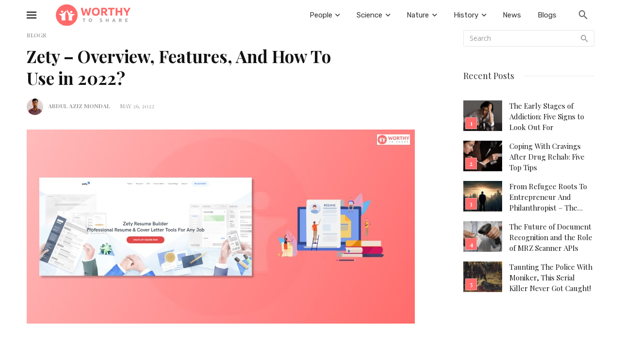

--- FILE ---
content_type: text/html; charset=UTF-8
request_url: https://worthytoshare.net/zety/
body_size: 27285
content:
<!DOCTYPE html>
<html lang="en-US">
<head>
	<meta charset="UTF-8" />

    <meta name="viewport" content="width=device-width, initial-scale=1"/>

    <link rel="profile" href="//gmpg.org/xfn/11" />

	<script type="application/javascript">var ajaxurl = "https://worthytoshare.net/wp-admin/admin-ajax.php"</script><meta name='robots' content='index, follow, max-image-preview:large, max-snippet:-1, max-video-preview:-1' />

	<!-- This site is optimized with the Yoast SEO Premium plugin v22.5 (Yoast SEO v26.7) - https://yoast.com/wordpress/plugins/seo/ -->
	<title>Zety - Overview, Features, And How To Use in 2022?</title>
	<meta name="description" content="Zety can make your journey to a job easier as it is easy to use and attractive to gain the attention of your recruiter." />
	<link rel="canonical" href="https://worthytoshare.net/zety/" />
	<meta property="og:locale" content="en_US" />
	<meta property="og:type" content="article" />
	<meta property="og:title" content="Zety - Overview, Features, And How To Use in 2022?" />
	<meta property="og:description" content="Zety can make your journey to a job easier as it is easy to use and attractive to gain the attention of your recruiter." />
	<meta property="og:url" content="https://worthytoshare.net/zety/" />
	<meta property="og:site_name" content="Worthy To Share" />
	<meta property="article:published_time" content="2022-05-26T13:31:52+00:00" />
	<meta property="article:modified_time" content="2023-08-28T09:32:27+00:00" />
	<meta property="og:image" content="https://worthytoshare.net/wp-content/uploads/2022/05/Zety.jpg" />
	<meta property="og:image:width" content="800" />
	<meta property="og:image:height" content="400" />
	<meta property="og:image:type" content="image/jpeg" />
	<meta name="author" content="Abdul Aziz Mondal" />
	<meta name="twitter:card" content="summary_large_image" />
	<meta name="twitter:label1" content="Written by" />
	<meta name="twitter:data1" content="Abdul Aziz Mondal" />
	<meta name="twitter:label2" content="Est. reading time" />
	<meta name="twitter:data2" content="6 minutes" />
	<script type="application/ld+json" class="yoast-schema-graph">{"@context":"https://schema.org","@graph":[{"@type":"Article","@id":"https://worthytoshare.net/zety/#article","isPartOf":{"@id":"https://worthytoshare.net/zety/"},"author":{"name":"Abdul Aziz Mondal","@id":"https://worthytoshare.net/#/schema/person/73f8cafb9c9053cfe2edcb9c7c7068a3"},"headline":"Zety &#8211; Overview, Features, And How To Use in 2022?","datePublished":"2022-05-26T13:31:52+00:00","dateModified":"2023-08-28T09:32:27+00:00","mainEntityOfPage":{"@id":"https://worthytoshare.net/zety/"},"wordCount":1210,"commentCount":0,"image":{"@id":"https://worthytoshare.net/zety/#primaryimage"},"thumbnailUrl":"https://worthytoshare.net/wp-content/uploads/2022/05/Zety.jpg","keywords":["zety resume","zety resume builder"],"articleSection":["Blogs"],"inLanguage":"en-US","potentialAction":[{"@type":"CommentAction","name":"Comment","target":["https://worthytoshare.net/zety/#respond"]}]},{"@type":["WebPage","FAQPage"],"@id":"https://worthytoshare.net/zety/","url":"https://worthytoshare.net/zety/","name":"Zety - Overview, Features, And How To Use in 2022?","isPartOf":{"@id":"https://worthytoshare.net/#website"},"primaryImageOfPage":{"@id":"https://worthytoshare.net/zety/#primaryimage"},"image":{"@id":"https://worthytoshare.net/zety/#primaryimage"},"thumbnailUrl":"https://worthytoshare.net/wp-content/uploads/2022/05/Zety.jpg","datePublished":"2022-05-26T13:31:52+00:00","dateModified":"2023-08-28T09:32:27+00:00","author":{"@id":"https://worthytoshare.net/#/schema/person/73f8cafb9c9053cfe2edcb9c7c7068a3"},"description":"Zety can make your journey to a job easier as it is easy to use and attractive to gain the attention of your recruiter.","breadcrumb":{"@id":"https://worthytoshare.net/zety/#breadcrumb"},"mainEntity":[{"@id":"https://worthytoshare.net/zety/#faq-question-1653569811950"},{"@id":"https://worthytoshare.net/zety/#faq-question-1653569812788"},{"@id":"https://worthytoshare.net/zety/#faq-question-1653569815012"}],"inLanguage":"en-US","potentialAction":[{"@type":"ReadAction","target":["https://worthytoshare.net/zety/"]}]},{"@type":"ImageObject","inLanguage":"en-US","@id":"https://worthytoshare.net/zety/#primaryimage","url":"https://worthytoshare.net/wp-content/uploads/2022/05/Zety.jpg","contentUrl":"https://worthytoshare.net/wp-content/uploads/2022/05/Zety.jpg","width":800,"height":400,"caption":"Zety"},{"@type":"BreadcrumbList","@id":"https://worthytoshare.net/zety/#breadcrumb","itemListElement":[{"@type":"ListItem","position":1,"name":"Home","item":"https://worthytoshare.net/"},{"@type":"ListItem","position":2,"name":"Zety &#8211; Overview, Features, And How To Use in 2022?"}]},{"@type":"WebSite","@id":"https://worthytoshare.net/#website","url":"https://worthytoshare.net/","name":"Worthy To Share","description":"","potentialAction":[{"@type":"SearchAction","target":{"@type":"EntryPoint","urlTemplate":"https://worthytoshare.net/?s={search_term_string}"},"query-input":{"@type":"PropertyValueSpecification","valueRequired":true,"valueName":"search_term_string"}}],"inLanguage":"en-US"},{"@type":"Person","@id":"https://worthytoshare.net/#/schema/person/73f8cafb9c9053cfe2edcb9c7c7068a3","name":"Abdul Aziz Mondal","image":{"@type":"ImageObject","inLanguage":"en-US","@id":"https://worthytoshare.net/#/schema/person/image/","url":"https://secure.gravatar.com/avatar/41c97a710a98fdabc0a39ebdcc45759c014569cf961d8934cd8077902dba766d?s=96&d=mm&r=g","contentUrl":"https://secure.gravatar.com/avatar/41c97a710a98fdabc0a39ebdcc45759c014569cf961d8934cd8077902dba766d?s=96&d=mm&r=g","caption":"Abdul Aziz Mondal"},"description":"Abdul Aziz Mondol is a professional blogger who is having a colossal interest in writing blogs and other jones of calligraphies. In terms of his professional commitments, he loves to share content related to business, finance, technology, and the gaming niche.","url":"https://worthytoshare.net/author/abdulazizmondal/"},{"@type":"Question","@id":"https://worthytoshare.net/zety/#faq-question-1653569811950","position":1,"url":"https://worthytoshare.net/zety/#faq-question-1653569811950","name":"Q1. How Can You Access Classic Zety?","answerCount":1,"acceptedAnswer":{"@type":"Answer","text":"<strong>Ans:</strong> To access the Zety account, you can click on the classic Zety account first. On the My Account in the top right corner, you can make use of the logged-in option on the left side of it. It can help you to gain entry into the Zety account.","inLanguage":"en-US"},"inLanguage":"en-US"},{"@type":"Question","@id":"https://worthytoshare.net/zety/#faq-question-1653569812788","position":2,"url":"https://worthytoshare.net/zety/#faq-question-1653569812788","name":"Q2. How Can You Get A Free Zety Account?","answerCount":1,"acceptedAnswer":{"@type":"Answer","text":"<strong>Ans:</strong> To get the Free Zety account, you can click on the Free option of the Zety account and click on the download bar. You can gain access to the Zety account.","inLanguage":"en-US"},"inLanguage":"en-US"},{"@type":"Question","@id":"https://worthytoshare.net/zety/#faq-question-1653569815012","position":3,"url":"https://worthytoshare.net/zety/#faq-question-1653569815012","name":"Q3. Can You Use Zety For Free?","answerCount":1,"acceptedAnswer":{"@type":"Answer","text":"<strong>Ans:</strong> The Zety tool is absolutely free. You can make an online account to use this tool at your end while you make use of this account for your resume-building purpose. You must consider this fact while downloading this app.","inLanguage":"en-US"},"inLanguage":"en-US"}]}</script>
	<!-- / Yoast SEO Premium plugin. -->


<link rel='dns-prefetch' href='//stats.wp.com' />
<link rel='dns-prefetch' href='//fonts.googleapis.com' />
<link rel='preconnect' href='https://fonts.gstatic.com' crossorigin />
<link rel="alternate" type="application/rss+xml" title="Worthy To Share &raquo; Feed" href="https://worthytoshare.net/feed/" />
<link rel="alternate" type="application/rss+xml" title="Worthy To Share &raquo; Comments Feed" href="https://worthytoshare.net/comments/feed/" />
<link rel="alternate" type="application/rss+xml" title="Worthy To Share &raquo; Zety &#8211; Overview, Features, And How To Use in 2022? Comments Feed" href="https://worthytoshare.net/zety/feed/" />
<link rel="alternate" title="oEmbed (JSON)" type="application/json+oembed" href="https://worthytoshare.net/wp-json/oembed/1.0/embed?url=https%3A%2F%2Fworthytoshare.net%2Fzety%2F" />
<link rel="alternate" title="oEmbed (XML)" type="text/xml+oembed" href="https://worthytoshare.net/wp-json/oembed/1.0/embed?url=https%3A%2F%2Fworthytoshare.net%2Fzety%2F&#038;format=xml" />
		<!-- This site uses the Google Analytics by MonsterInsights plugin v9.5.3 - Using Analytics tracking - https://www.monsterinsights.com/ -->
		<!-- Note: MonsterInsights is not currently configured on this site. The site owner needs to authenticate with Google Analytics in the MonsterInsights settings panel. -->
					<!-- No tracking code set -->
				<!-- / Google Analytics by MonsterInsights -->
		<style id='wp-img-auto-sizes-contain-inline-css' type='text/css'>
img:is([sizes=auto i],[sizes^="auto," i]){contain-intrinsic-size:3000px 1500px}
/*# sourceURL=wp-img-auto-sizes-contain-inline-css */
</style>
<style id='wp-emoji-styles-inline-css' type='text/css'>

	img.wp-smiley, img.emoji {
		display: inline !important;
		border: none !important;
		box-shadow: none !important;
		height: 1em !important;
		width: 1em !important;
		margin: 0 0.07em !important;
		vertical-align: -0.1em !important;
		background: none !important;
		padding: 0 !important;
	}
/*# sourceURL=wp-emoji-styles-inline-css */
</style>
<style id='wp-block-library-inline-css' type='text/css'>
:root{--wp-block-synced-color:#7a00df;--wp-block-synced-color--rgb:122,0,223;--wp-bound-block-color:var(--wp-block-synced-color);--wp-editor-canvas-background:#ddd;--wp-admin-theme-color:#007cba;--wp-admin-theme-color--rgb:0,124,186;--wp-admin-theme-color-darker-10:#006ba1;--wp-admin-theme-color-darker-10--rgb:0,107,160.5;--wp-admin-theme-color-darker-20:#005a87;--wp-admin-theme-color-darker-20--rgb:0,90,135;--wp-admin-border-width-focus:2px}@media (min-resolution:192dpi){:root{--wp-admin-border-width-focus:1.5px}}.wp-element-button{cursor:pointer}:root .has-very-light-gray-background-color{background-color:#eee}:root .has-very-dark-gray-background-color{background-color:#313131}:root .has-very-light-gray-color{color:#eee}:root .has-very-dark-gray-color{color:#313131}:root .has-vivid-green-cyan-to-vivid-cyan-blue-gradient-background{background:linear-gradient(135deg,#00d084,#0693e3)}:root .has-purple-crush-gradient-background{background:linear-gradient(135deg,#34e2e4,#4721fb 50%,#ab1dfe)}:root .has-hazy-dawn-gradient-background{background:linear-gradient(135deg,#faaca8,#dad0ec)}:root .has-subdued-olive-gradient-background{background:linear-gradient(135deg,#fafae1,#67a671)}:root .has-atomic-cream-gradient-background{background:linear-gradient(135deg,#fdd79a,#004a59)}:root .has-nightshade-gradient-background{background:linear-gradient(135deg,#330968,#31cdcf)}:root .has-midnight-gradient-background{background:linear-gradient(135deg,#020381,#2874fc)}:root{--wp--preset--font-size--normal:16px;--wp--preset--font-size--huge:42px}.has-regular-font-size{font-size:1em}.has-larger-font-size{font-size:2.625em}.has-normal-font-size{font-size:var(--wp--preset--font-size--normal)}.has-huge-font-size{font-size:var(--wp--preset--font-size--huge)}.has-text-align-center{text-align:center}.has-text-align-left{text-align:left}.has-text-align-right{text-align:right}.has-fit-text{white-space:nowrap!important}#end-resizable-editor-section{display:none}.aligncenter{clear:both}.items-justified-left{justify-content:flex-start}.items-justified-center{justify-content:center}.items-justified-right{justify-content:flex-end}.items-justified-space-between{justify-content:space-between}.screen-reader-text{border:0;clip-path:inset(50%);height:1px;margin:-1px;overflow:hidden;padding:0;position:absolute;width:1px;word-wrap:normal!important}.screen-reader-text:focus{background-color:#ddd;clip-path:none;color:#444;display:block;font-size:1em;height:auto;left:5px;line-height:normal;padding:15px 23px 14px;text-decoration:none;top:5px;width:auto;z-index:100000}html :where(.has-border-color){border-style:solid}html :where([style*=border-top-color]){border-top-style:solid}html :where([style*=border-right-color]){border-right-style:solid}html :where([style*=border-bottom-color]){border-bottom-style:solid}html :where([style*=border-left-color]){border-left-style:solid}html :where([style*=border-width]){border-style:solid}html :where([style*=border-top-width]){border-top-style:solid}html :where([style*=border-right-width]){border-right-style:solid}html :where([style*=border-bottom-width]){border-bottom-style:solid}html :where([style*=border-left-width]){border-left-style:solid}html :where(img[class*=wp-image-]){height:auto;max-width:100%}:where(figure){margin:0 0 1em}html :where(.is-position-sticky){--wp-admin--admin-bar--position-offset:var(--wp-admin--admin-bar--height,0px)}@media screen and (max-width:600px){html :where(.is-position-sticky){--wp-admin--admin-bar--position-offset:0px}}

/*# sourceURL=wp-block-library-inline-css */
</style><style id='wp-block-heading-inline-css' type='text/css'>
h1:where(.wp-block-heading).has-background,h2:where(.wp-block-heading).has-background,h3:where(.wp-block-heading).has-background,h4:where(.wp-block-heading).has-background,h5:where(.wp-block-heading).has-background,h6:where(.wp-block-heading).has-background{padding:1.25em 2.375em}h1.has-text-align-left[style*=writing-mode]:where([style*=vertical-lr]),h1.has-text-align-right[style*=writing-mode]:where([style*=vertical-rl]),h2.has-text-align-left[style*=writing-mode]:where([style*=vertical-lr]),h2.has-text-align-right[style*=writing-mode]:where([style*=vertical-rl]),h3.has-text-align-left[style*=writing-mode]:where([style*=vertical-lr]),h3.has-text-align-right[style*=writing-mode]:where([style*=vertical-rl]),h4.has-text-align-left[style*=writing-mode]:where([style*=vertical-lr]),h4.has-text-align-right[style*=writing-mode]:where([style*=vertical-rl]),h5.has-text-align-left[style*=writing-mode]:where([style*=vertical-lr]),h5.has-text-align-right[style*=writing-mode]:where([style*=vertical-rl]),h6.has-text-align-left[style*=writing-mode]:where([style*=vertical-lr]),h6.has-text-align-right[style*=writing-mode]:where([style*=vertical-rl]){rotate:180deg}
/*# sourceURL=https://worthytoshare.net/wp-includes/blocks/heading/style.min.css */
</style>
<style id='wp-block-image-inline-css' type='text/css'>
.wp-block-image>a,.wp-block-image>figure>a{display:inline-block}.wp-block-image img{box-sizing:border-box;height:auto;max-width:100%;vertical-align:bottom}@media not (prefers-reduced-motion){.wp-block-image img.hide{visibility:hidden}.wp-block-image img.show{animation:show-content-image .4s}}.wp-block-image[style*=border-radius] img,.wp-block-image[style*=border-radius]>a{border-radius:inherit}.wp-block-image.has-custom-border img{box-sizing:border-box}.wp-block-image.aligncenter{text-align:center}.wp-block-image.alignfull>a,.wp-block-image.alignwide>a{width:100%}.wp-block-image.alignfull img,.wp-block-image.alignwide img{height:auto;width:100%}.wp-block-image .aligncenter,.wp-block-image .alignleft,.wp-block-image .alignright,.wp-block-image.aligncenter,.wp-block-image.alignleft,.wp-block-image.alignright{display:table}.wp-block-image .aligncenter>figcaption,.wp-block-image .alignleft>figcaption,.wp-block-image .alignright>figcaption,.wp-block-image.aligncenter>figcaption,.wp-block-image.alignleft>figcaption,.wp-block-image.alignright>figcaption{caption-side:bottom;display:table-caption}.wp-block-image .alignleft{float:left;margin:.5em 1em .5em 0}.wp-block-image .alignright{float:right;margin:.5em 0 .5em 1em}.wp-block-image .aligncenter{margin-left:auto;margin-right:auto}.wp-block-image :where(figcaption){margin-bottom:1em;margin-top:.5em}.wp-block-image.is-style-circle-mask img{border-radius:9999px}@supports ((-webkit-mask-image:none) or (mask-image:none)) or (-webkit-mask-image:none){.wp-block-image.is-style-circle-mask img{border-radius:0;-webkit-mask-image:url('data:image/svg+xml;utf8,<svg viewBox="0 0 100 100" xmlns="http://www.w3.org/2000/svg"><circle cx="50" cy="50" r="50"/></svg>');mask-image:url('data:image/svg+xml;utf8,<svg viewBox="0 0 100 100" xmlns="http://www.w3.org/2000/svg"><circle cx="50" cy="50" r="50"/></svg>');mask-mode:alpha;-webkit-mask-position:center;mask-position:center;-webkit-mask-repeat:no-repeat;mask-repeat:no-repeat;-webkit-mask-size:contain;mask-size:contain}}:root :where(.wp-block-image.is-style-rounded img,.wp-block-image .is-style-rounded img){border-radius:9999px}.wp-block-image figure{margin:0}.wp-lightbox-container{display:flex;flex-direction:column;position:relative}.wp-lightbox-container img{cursor:zoom-in}.wp-lightbox-container img:hover+button{opacity:1}.wp-lightbox-container button{align-items:center;backdrop-filter:blur(16px) saturate(180%);background-color:#5a5a5a40;border:none;border-radius:4px;cursor:zoom-in;display:flex;height:20px;justify-content:center;opacity:0;padding:0;position:absolute;right:16px;text-align:center;top:16px;width:20px;z-index:100}@media not (prefers-reduced-motion){.wp-lightbox-container button{transition:opacity .2s ease}}.wp-lightbox-container button:focus-visible{outline:3px auto #5a5a5a40;outline:3px auto -webkit-focus-ring-color;outline-offset:3px}.wp-lightbox-container button:hover{cursor:pointer;opacity:1}.wp-lightbox-container button:focus{opacity:1}.wp-lightbox-container button:focus,.wp-lightbox-container button:hover,.wp-lightbox-container button:not(:hover):not(:active):not(.has-background){background-color:#5a5a5a40;border:none}.wp-lightbox-overlay{box-sizing:border-box;cursor:zoom-out;height:100vh;left:0;overflow:hidden;position:fixed;top:0;visibility:hidden;width:100%;z-index:100000}.wp-lightbox-overlay .close-button{align-items:center;cursor:pointer;display:flex;justify-content:center;min-height:40px;min-width:40px;padding:0;position:absolute;right:calc(env(safe-area-inset-right) + 16px);top:calc(env(safe-area-inset-top) + 16px);z-index:5000000}.wp-lightbox-overlay .close-button:focus,.wp-lightbox-overlay .close-button:hover,.wp-lightbox-overlay .close-button:not(:hover):not(:active):not(.has-background){background:none;border:none}.wp-lightbox-overlay .lightbox-image-container{height:var(--wp--lightbox-container-height);left:50%;overflow:hidden;position:absolute;top:50%;transform:translate(-50%,-50%);transform-origin:top left;width:var(--wp--lightbox-container-width);z-index:9999999999}.wp-lightbox-overlay .wp-block-image{align-items:center;box-sizing:border-box;display:flex;height:100%;justify-content:center;margin:0;position:relative;transform-origin:0 0;width:100%;z-index:3000000}.wp-lightbox-overlay .wp-block-image img{height:var(--wp--lightbox-image-height);min-height:var(--wp--lightbox-image-height);min-width:var(--wp--lightbox-image-width);width:var(--wp--lightbox-image-width)}.wp-lightbox-overlay .wp-block-image figcaption{display:none}.wp-lightbox-overlay button{background:none;border:none}.wp-lightbox-overlay .scrim{background-color:#fff;height:100%;opacity:.9;position:absolute;width:100%;z-index:2000000}.wp-lightbox-overlay.active{visibility:visible}@media not (prefers-reduced-motion){.wp-lightbox-overlay.active{animation:turn-on-visibility .25s both}.wp-lightbox-overlay.active img{animation:turn-on-visibility .35s both}.wp-lightbox-overlay.show-closing-animation:not(.active){animation:turn-off-visibility .35s both}.wp-lightbox-overlay.show-closing-animation:not(.active) img{animation:turn-off-visibility .25s both}.wp-lightbox-overlay.zoom.active{animation:none;opacity:1;visibility:visible}.wp-lightbox-overlay.zoom.active .lightbox-image-container{animation:lightbox-zoom-in .4s}.wp-lightbox-overlay.zoom.active .lightbox-image-container img{animation:none}.wp-lightbox-overlay.zoom.active .scrim{animation:turn-on-visibility .4s forwards}.wp-lightbox-overlay.zoom.show-closing-animation:not(.active){animation:none}.wp-lightbox-overlay.zoom.show-closing-animation:not(.active) .lightbox-image-container{animation:lightbox-zoom-out .4s}.wp-lightbox-overlay.zoom.show-closing-animation:not(.active) .lightbox-image-container img{animation:none}.wp-lightbox-overlay.zoom.show-closing-animation:not(.active) .scrim{animation:turn-off-visibility .4s forwards}}@keyframes show-content-image{0%{visibility:hidden}99%{visibility:hidden}to{visibility:visible}}@keyframes turn-on-visibility{0%{opacity:0}to{opacity:1}}@keyframes turn-off-visibility{0%{opacity:1;visibility:visible}99%{opacity:0;visibility:visible}to{opacity:0;visibility:hidden}}@keyframes lightbox-zoom-in{0%{transform:translate(calc((-100vw + var(--wp--lightbox-scrollbar-width))/2 + var(--wp--lightbox-initial-left-position)),calc(-50vh + var(--wp--lightbox-initial-top-position))) scale(var(--wp--lightbox-scale))}to{transform:translate(-50%,-50%) scale(1)}}@keyframes lightbox-zoom-out{0%{transform:translate(-50%,-50%) scale(1);visibility:visible}99%{visibility:visible}to{transform:translate(calc((-100vw + var(--wp--lightbox-scrollbar-width))/2 + var(--wp--lightbox-initial-left-position)),calc(-50vh + var(--wp--lightbox-initial-top-position))) scale(var(--wp--lightbox-scale));visibility:hidden}}
/*# sourceURL=https://worthytoshare.net/wp-includes/blocks/image/style.min.css */
</style>
<style id='wp-block-list-inline-css' type='text/css'>
ol,ul{box-sizing:border-box}:root :where(.wp-block-list.has-background){padding:1.25em 2.375em}
/*# sourceURL=https://worthytoshare.net/wp-includes/blocks/list/style.min.css */
</style>
<style id='wp-block-paragraph-inline-css' type='text/css'>
.is-small-text{font-size:.875em}.is-regular-text{font-size:1em}.is-large-text{font-size:2.25em}.is-larger-text{font-size:3em}.has-drop-cap:not(:focus):first-letter{float:left;font-size:8.4em;font-style:normal;font-weight:100;line-height:.68;margin:.05em .1em 0 0;text-transform:uppercase}body.rtl .has-drop-cap:not(:focus):first-letter{float:none;margin-left:.1em}p.has-drop-cap.has-background{overflow:hidden}:root :where(p.has-background){padding:1.25em 2.375em}:where(p.has-text-color:not(.has-link-color)) a{color:inherit}p.has-text-align-left[style*="writing-mode:vertical-lr"],p.has-text-align-right[style*="writing-mode:vertical-rl"]{rotate:180deg}
/*# sourceURL=https://worthytoshare.net/wp-includes/blocks/paragraph/style.min.css */
</style>
<style id='global-styles-inline-css' type='text/css'>
:root{--wp--preset--aspect-ratio--square: 1;--wp--preset--aspect-ratio--4-3: 4/3;--wp--preset--aspect-ratio--3-4: 3/4;--wp--preset--aspect-ratio--3-2: 3/2;--wp--preset--aspect-ratio--2-3: 2/3;--wp--preset--aspect-ratio--16-9: 16/9;--wp--preset--aspect-ratio--9-16: 9/16;--wp--preset--color--black: #000000;--wp--preset--color--cyan-bluish-gray: #abb8c3;--wp--preset--color--white: #ffffff;--wp--preset--color--pale-pink: #f78da7;--wp--preset--color--vivid-red: #cf2e2e;--wp--preset--color--luminous-vivid-orange: #ff6900;--wp--preset--color--luminous-vivid-amber: #fcb900;--wp--preset--color--light-green-cyan: #7bdcb5;--wp--preset--color--vivid-green-cyan: #00d084;--wp--preset--color--pale-cyan-blue: #8ed1fc;--wp--preset--color--vivid-cyan-blue: #0693e3;--wp--preset--color--vivid-purple: #9b51e0;--wp--preset--gradient--vivid-cyan-blue-to-vivid-purple: linear-gradient(135deg,rgb(6,147,227) 0%,rgb(155,81,224) 100%);--wp--preset--gradient--light-green-cyan-to-vivid-green-cyan: linear-gradient(135deg,rgb(122,220,180) 0%,rgb(0,208,130) 100%);--wp--preset--gradient--luminous-vivid-amber-to-luminous-vivid-orange: linear-gradient(135deg,rgb(252,185,0) 0%,rgb(255,105,0) 100%);--wp--preset--gradient--luminous-vivid-orange-to-vivid-red: linear-gradient(135deg,rgb(255,105,0) 0%,rgb(207,46,46) 100%);--wp--preset--gradient--very-light-gray-to-cyan-bluish-gray: linear-gradient(135deg,rgb(238,238,238) 0%,rgb(169,184,195) 100%);--wp--preset--gradient--cool-to-warm-spectrum: linear-gradient(135deg,rgb(74,234,220) 0%,rgb(151,120,209) 20%,rgb(207,42,186) 40%,rgb(238,44,130) 60%,rgb(251,105,98) 80%,rgb(254,248,76) 100%);--wp--preset--gradient--blush-light-purple: linear-gradient(135deg,rgb(255,206,236) 0%,rgb(152,150,240) 100%);--wp--preset--gradient--blush-bordeaux: linear-gradient(135deg,rgb(254,205,165) 0%,rgb(254,45,45) 50%,rgb(107,0,62) 100%);--wp--preset--gradient--luminous-dusk: linear-gradient(135deg,rgb(255,203,112) 0%,rgb(199,81,192) 50%,rgb(65,88,208) 100%);--wp--preset--gradient--pale-ocean: linear-gradient(135deg,rgb(255,245,203) 0%,rgb(182,227,212) 50%,rgb(51,167,181) 100%);--wp--preset--gradient--electric-grass: linear-gradient(135deg,rgb(202,248,128) 0%,rgb(113,206,126) 100%);--wp--preset--gradient--midnight: linear-gradient(135deg,rgb(2,3,129) 0%,rgb(40,116,252) 100%);--wp--preset--font-size--small: 13px;--wp--preset--font-size--medium: 20px;--wp--preset--font-size--large: 36px;--wp--preset--font-size--x-large: 42px;--wp--preset--spacing--20: 0.44rem;--wp--preset--spacing--30: 0.67rem;--wp--preset--spacing--40: 1rem;--wp--preset--spacing--50: 1.5rem;--wp--preset--spacing--60: 2.25rem;--wp--preset--spacing--70: 3.38rem;--wp--preset--spacing--80: 5.06rem;--wp--preset--shadow--natural: 6px 6px 9px rgba(0, 0, 0, 0.2);--wp--preset--shadow--deep: 12px 12px 50px rgba(0, 0, 0, 0.4);--wp--preset--shadow--sharp: 6px 6px 0px rgba(0, 0, 0, 0.2);--wp--preset--shadow--outlined: 6px 6px 0px -3px rgb(255, 255, 255), 6px 6px rgb(0, 0, 0);--wp--preset--shadow--crisp: 6px 6px 0px rgb(0, 0, 0);}:where(.is-layout-flex){gap: 0.5em;}:where(.is-layout-grid){gap: 0.5em;}body .is-layout-flex{display: flex;}.is-layout-flex{flex-wrap: wrap;align-items: center;}.is-layout-flex > :is(*, div){margin: 0;}body .is-layout-grid{display: grid;}.is-layout-grid > :is(*, div){margin: 0;}:where(.wp-block-columns.is-layout-flex){gap: 2em;}:where(.wp-block-columns.is-layout-grid){gap: 2em;}:where(.wp-block-post-template.is-layout-flex){gap: 1.25em;}:where(.wp-block-post-template.is-layout-grid){gap: 1.25em;}.has-black-color{color: var(--wp--preset--color--black) !important;}.has-cyan-bluish-gray-color{color: var(--wp--preset--color--cyan-bluish-gray) !important;}.has-white-color{color: var(--wp--preset--color--white) !important;}.has-pale-pink-color{color: var(--wp--preset--color--pale-pink) !important;}.has-vivid-red-color{color: var(--wp--preset--color--vivid-red) !important;}.has-luminous-vivid-orange-color{color: var(--wp--preset--color--luminous-vivid-orange) !important;}.has-luminous-vivid-amber-color{color: var(--wp--preset--color--luminous-vivid-amber) !important;}.has-light-green-cyan-color{color: var(--wp--preset--color--light-green-cyan) !important;}.has-vivid-green-cyan-color{color: var(--wp--preset--color--vivid-green-cyan) !important;}.has-pale-cyan-blue-color{color: var(--wp--preset--color--pale-cyan-blue) !important;}.has-vivid-cyan-blue-color{color: var(--wp--preset--color--vivid-cyan-blue) !important;}.has-vivid-purple-color{color: var(--wp--preset--color--vivid-purple) !important;}.has-black-background-color{background-color: var(--wp--preset--color--black) !important;}.has-cyan-bluish-gray-background-color{background-color: var(--wp--preset--color--cyan-bluish-gray) !important;}.has-white-background-color{background-color: var(--wp--preset--color--white) !important;}.has-pale-pink-background-color{background-color: var(--wp--preset--color--pale-pink) !important;}.has-vivid-red-background-color{background-color: var(--wp--preset--color--vivid-red) !important;}.has-luminous-vivid-orange-background-color{background-color: var(--wp--preset--color--luminous-vivid-orange) !important;}.has-luminous-vivid-amber-background-color{background-color: var(--wp--preset--color--luminous-vivid-amber) !important;}.has-light-green-cyan-background-color{background-color: var(--wp--preset--color--light-green-cyan) !important;}.has-vivid-green-cyan-background-color{background-color: var(--wp--preset--color--vivid-green-cyan) !important;}.has-pale-cyan-blue-background-color{background-color: var(--wp--preset--color--pale-cyan-blue) !important;}.has-vivid-cyan-blue-background-color{background-color: var(--wp--preset--color--vivid-cyan-blue) !important;}.has-vivid-purple-background-color{background-color: var(--wp--preset--color--vivid-purple) !important;}.has-black-border-color{border-color: var(--wp--preset--color--black) !important;}.has-cyan-bluish-gray-border-color{border-color: var(--wp--preset--color--cyan-bluish-gray) !important;}.has-white-border-color{border-color: var(--wp--preset--color--white) !important;}.has-pale-pink-border-color{border-color: var(--wp--preset--color--pale-pink) !important;}.has-vivid-red-border-color{border-color: var(--wp--preset--color--vivid-red) !important;}.has-luminous-vivid-orange-border-color{border-color: var(--wp--preset--color--luminous-vivid-orange) !important;}.has-luminous-vivid-amber-border-color{border-color: var(--wp--preset--color--luminous-vivid-amber) !important;}.has-light-green-cyan-border-color{border-color: var(--wp--preset--color--light-green-cyan) !important;}.has-vivid-green-cyan-border-color{border-color: var(--wp--preset--color--vivid-green-cyan) !important;}.has-pale-cyan-blue-border-color{border-color: var(--wp--preset--color--pale-cyan-blue) !important;}.has-vivid-cyan-blue-border-color{border-color: var(--wp--preset--color--vivid-cyan-blue) !important;}.has-vivid-purple-border-color{border-color: var(--wp--preset--color--vivid-purple) !important;}.has-vivid-cyan-blue-to-vivid-purple-gradient-background{background: var(--wp--preset--gradient--vivid-cyan-blue-to-vivid-purple) !important;}.has-light-green-cyan-to-vivid-green-cyan-gradient-background{background: var(--wp--preset--gradient--light-green-cyan-to-vivid-green-cyan) !important;}.has-luminous-vivid-amber-to-luminous-vivid-orange-gradient-background{background: var(--wp--preset--gradient--luminous-vivid-amber-to-luminous-vivid-orange) !important;}.has-luminous-vivid-orange-to-vivid-red-gradient-background{background: var(--wp--preset--gradient--luminous-vivid-orange-to-vivid-red) !important;}.has-very-light-gray-to-cyan-bluish-gray-gradient-background{background: var(--wp--preset--gradient--very-light-gray-to-cyan-bluish-gray) !important;}.has-cool-to-warm-spectrum-gradient-background{background: var(--wp--preset--gradient--cool-to-warm-spectrum) !important;}.has-blush-light-purple-gradient-background{background: var(--wp--preset--gradient--blush-light-purple) !important;}.has-blush-bordeaux-gradient-background{background: var(--wp--preset--gradient--blush-bordeaux) !important;}.has-luminous-dusk-gradient-background{background: var(--wp--preset--gradient--luminous-dusk) !important;}.has-pale-ocean-gradient-background{background: var(--wp--preset--gradient--pale-ocean) !important;}.has-electric-grass-gradient-background{background: var(--wp--preset--gradient--electric-grass) !important;}.has-midnight-gradient-background{background: var(--wp--preset--gradient--midnight) !important;}.has-small-font-size{font-size: var(--wp--preset--font-size--small) !important;}.has-medium-font-size{font-size: var(--wp--preset--font-size--medium) !important;}.has-large-font-size{font-size: var(--wp--preset--font-size--large) !important;}.has-x-large-font-size{font-size: var(--wp--preset--font-size--x-large) !important;}
/*# sourceURL=global-styles-inline-css */
</style>

<style id='classic-theme-styles-inline-css' type='text/css'>
/*! This file is auto-generated */
.wp-block-button__link{color:#fff;background-color:#32373c;border-radius:9999px;box-shadow:none;text-decoration:none;padding:calc(.667em + 2px) calc(1.333em + 2px);font-size:1.125em}.wp-block-file__button{background:#32373c;color:#fff;text-decoration:none}
/*# sourceURL=/wp-includes/css/classic-themes.min.css */
</style>
<link rel='stylesheet' id='contact-form-7-css' href='https://worthytoshare.net/wp-content/plugins/contact-form-7/includes/css/styles.css?ver=6.1.4' type='text/css' media='all' />
<link rel='stylesheet' id='email-subscribers-css' href='https://worthytoshare.net/wp-content/plugins/email-subscribers/lite/public/css/email-subscribers-public.css?ver=5.9.14' type='text/css' media='all' />
<link rel='stylesheet' id='bootstrap-css' href='https://worthytoshare.net/wp-content/themes/suga/css/vendors/bootstrap.css?ver=6.9' type='text/css' media='all' />
<link rel='stylesheet' id='owl-carousel-css' href='https://worthytoshare.net/wp-content/themes/suga/css/vendors/owl-carousel.css?ver=6.9' type='text/css' media='all' />
<link rel='stylesheet' id='flickity-css' href='https://worthytoshare.net/wp-content/themes/suga/css/vendors/flickity.css?ver=6.9' type='text/css' media='all' />
<link rel='stylesheet' id='fotorama-css' href='https://worthytoshare.net/wp-content/themes/suga/css/vendors/fotorama.css?ver=6.9' type='text/css' media='all' />
<link rel='stylesheet' id='magnific-popup-css' href='https://worthytoshare.net/wp-content/themes/suga/css/vendors/magnific-popup.css?ver=6.9' type='text/css' media='all' />
<link rel='stylesheet' id='perfect-scrollbar-css' href='https://worthytoshare.net/wp-content/themes/suga/css/vendors/perfect-scrollbar.css?ver=6.9' type='text/css' media='all' />
<link rel='stylesheet' id='suga-style-css' href='https://worthytoshare.net/wp-content/themes/suga/css/style.css?ver=6.9' type='text/css' media='all' />
<style id='suga-style-inline-css' type='text/css'>
.site-footer, .footer-7.site-footer, .footer-8.site-footer, .footer-6.site-footer
                                        {background: #333;}::selection {color: #FFF; background: #FF6B6B;}::-webkit-selection {color: #FFF; background: #FF6B6B;}:root {
            --color-logo: #FF6B6B;
            --color-links-hover: #FF6B6B;
        }@media(min-width: 1200px) {.suga-dark-mode .post--nothumb-large-has-background[data-dark-mode=true]:hover {background-color: #FF6B6B;}}.related-posts .atbssuga-pagination .btn-default:hover, .related-posts .atbssuga-pagination .btn-default:active,.single .posts-navigation__prev .posts-navigation__label:hover, .single .posts-navigation__next .posts-navigation__label:hover, .atbssuga-grid-carousel-a .owl-carousel .owl-prev, .atbssuga-grid-carousel-a .owl-carousel .owl-next, a, a:hover, a:focus, a:active, .color-primary, .site-title, .atbssuga-widget-indexed-posts-b .posts-list > li .post__title:after,
            .post-slider-text-align-center .owl-carousel .owl-prev, .post-slider-text-align-center .owl-carousel .owl-next,
            .author-box .author-name a, .atbssuga-pagination__item-current,
            .atbssuga-post-latest-d--post-slide .atbssuga-carousel .owl-prev,
            .atbssuga-post-latest-d--post-slide .atbssuga-carousel .owl-next,
            .atbssuga-post-latest-c--post-grid .atbssuga-carousel .owl-prev:hover,
            .atbssuga-post-latest-c--post-grid .atbssuga-carousel .owl-next:hover,
            .atbssuga-post-latest-b--post-slide .atbssuga-carousel .owl-prev,
            .atbssuga-post-latest-b--post-slide .atbssuga-carousel .owl-next,
            .post-grid-3i-has-slider-fullwidth-a .atbssuga-carousel-nav-custom-holder .owl-prev,
            .post-grid-3i-has-slider-fullwidth-a .atbssuga-carousel-nav-custom-holder .owl-next,
            .post-feature-slide-small .atbssuga-carousel-nav-custom-holder .owl-prev:hover,
            .post-feature-slide-small .atbssuga-carousel-nav-custom-holder .owl-next:hover,
            .post--horizontal-text-background .post__readmore .readmore__text,
            .single .posts-navigation__next .posts-navigation__label:hover, .single .social-share-label, .single .single-header .entry-cat, .post--vertical-readmore-small .post__text .post__cat,
            .post--vertical-readmore-big .post__text .post__cat, .post--horizontal-reverse-big .post__cat, .atbssuga-post--grid-has-postlist .atbssuga-post-list--vertical .block-title-small .block-heading__title,
            .atbssuga-post--grid-multiple-style__fullwidth-a .post-not-fullwidth .atbssuga-pagination .read-more-link,
            .atbssuga-post--grid-multiple-style__fullwidth-a .post-not-fullwidth .atbssuga-pagination .read-more-link i,
            .carousel-heading .block-heading.block-heading--vertical .block-heading__title, .atbssuga-pagination__item:not(.atbssuga-pagination__item-current):hover,
            .atbssuga-pagination__item-current:hover, .atbssuga-pagination__item-current, .post__readmore a.button__readmore:hover, .post__cat.cat-color-logo,
            .post-score-star, .atbssuga-pagination .btn, .form-submit .submit, .atbssuga-search-full .result-default .popular-title span, .atbssuga-search-full--result .atbssuga-pagination .btn,
            .atbssuga-search-full .result-default .search-terms-list a:hover, .atbssuga-pagination.atbssuga-pagination-view-all-post .btn:hover i, .atbssuga-pagination.atbssuga-pagination-view-all-post .btn:hover,
            .sticky-suga-post .sugaStickyMark i, .atbs-theme-switch--style-2, .atbs-theme-switch--style-2.active .atbs-theme-switch__light, .post__readmore a.button__readmore,
            #atbssuga-offcanvas-mobile.atbssuga-offcanvas .search-form__submit
            {color: #FF6B6B;}.suga-dark-mode .post--horizontal-hasbackground[data-dark-mode='true'].post:hover,.post__readmore.post__readmore-btn a, .suga-feature-r .section-sub .section-sub-right .list-item:hover, .suga-feature-t .section-main-left .post-sub:hover, .suga-feature-t .section-main-right .post-sub:hover, .suga-feature-t .section-main-center .list-item:hover,.post__readmore.post__readmore-btn a,.post-no-thumb-has-background.background-color-primary, .suga-feature-r .section-sub .section-sub-right .list-item:hover, .post__readmore.post__readmore-btn a, .background-hover-fixed:before, .suga-feature-i .background-color-primary .section-sub, .suga-feature-e .background-color-primary .section-sub .post-main .posts-list:hover > .list-item:nth-child(1):hover, .suga-feature-e .background-color-primary .section-main .post-main:before, .owl-carousel.button--dots-center-nav .owl-dot.active span, .suga-feature-c .owl-carousel .owl-dot.active span, .dots-circle .owl-dot.active span, .suga-feature-slider-f .owl-carousel .owl-prev:hover, .suga-feature-slider-f .owl-carousel .owl-next:hover, .suga-grid-m .post-slide .owl-carousel, .suga-grid-m .atbssuga-pagination.atbssuga-pagination-view-all-post a, .post-slider-text-align-center .owl-carousel .owl-prev:hover, .post-slider-text-align-center .owl-carousel .owl-next:hover, .category-tile__name, .cat-theme-bg.cat-theme-bg, .primary-bg-color, .navigation--main > li > a:before, .atbssuga-pagination--next-n-prev .atbssuga-pagination__links a:last-child .atbssuga-pagination__item,
            .subscribe-form__fields input[type='submit'], .has-overlap-bg:before, .post__cat--bg, a.post__cat--bg, .entry-cat--bg, a.entry-cat--bg,
            .comments-count-box, .atbssuga-widget--box .widget__title,  /*.posts-list > li .post__thumb:after,*/
            .widget_calendar td a:before, .widget_calendar #today, .widget_calendar #today a, .entry-action-btn, .posts-navigation__label:before,
            .atbssuga-carousel-dots-b .swiper-pagination-bullet-active,
             .site-header--side-logo .header-logo:not(.header-logo--mobile), .list-square-bullet > li > *:before, .list-square-bullet-exclude-first > li:not(:first-child) > *:before,
             .btn-primary, .btn-primary:active, .btn-primary:focus, .btn-primary:hover,
             .btn-primary.active.focus, .btn-primary.active:focus, .btn-primary.active:hover, .btn-primary:active.focus, .btn-primary:active:focus, .btn-primary:active:hover,
             .atbssuga-post-latest-d--post-grid .list-item:first-child .post--nothumb-large-has-background,
            .atbssuga-post-latest-d--post-slide .atbssuga-carousel .owl-prev:hover,
            .atbssuga-post-latest-d--post-slide .atbssuga-carousel .owl-next:hover,
            .atbssuga-post-latest-b--post-slide .atbssuga-carousel .owl-prev:hover,
            .atbssuga-post-latest-b--post-slide .atbssuga-carousel .owl-next:hover,
            .post--nothumb-has-line-readmore, .post--nothumb-has-line-readmore, .suga-owl-background, .post-slide--nothumb,
            .single .single-footer .entry-tags ul > li > a:hover,
            .social-share ul li a svg:hover, .social-share-label-wrap:before, .post--vertical-readmore-small .post__text-wrap .post__readmore:hover,
            .post--vertical-readmore-big .post__text-wrap .post__readmore:hover, .post--horizontal-hasbackground.post:hover,
            .post--horizontal__title-line .post__title:before, .widget-subscribe .subscribe-form__fields button, .atbssuga-pagination__item-current:before,
            .atbssuga-post-latest-d--post-grid .post-list:hover .list-item:first-child:hover .post--nothumb-large-has-background, .atbssuga-widget-indexed-posts-a .posts-list>li .post__thumb:after, .atbssuga-search-full .form-control,
            .atbssuga-search-full .popular-tags .entry-tags ul > li > a, .atbssuga-pagination [class*='js-ajax-load-'] , .atbssuga-pagination [class*='js-ajax-load-']:hover , .atbssuga-pagination [class*='js-ajax-load-']:active,
            .widget-slide .atbssuga-carousel .owl-dot.active span, .single .comment-form .form-submit input[type='submit'] , .social-tile, .widget-subscribe__inner,
            .suga-subscribe-button, .suga-subscribe-button:hover, .suga-subscribe-button:focus, .suga-subscribe-button:active, .suga-subscribe-button:visited,
            div.wpforms-container-full .wpforms-form button[type=submit], div.wpforms-container-full .wpforms-form button[type=submit]:hover, .atbs-theme-switch--style-2 .atbs-theme-switch__light, .atbs-theme-switch--style-2.active .atbs-theme-switch__dark,
            #atbssuga-offcanvas-mobile .atbssuga-offcanvas__title
            {background-color: #FF6B6B;}@media (min-width: 577px){.suga-feature-e .background-color-primary .section-sub .post-main .posts-list:hover > .list-item:hover, .suga-feature-e .background-color-primary .section-sub .post-main .posts-list .list-item:first-child {background-color: #FF6B6B;} }@media (max-width: 576px){.suga-feature-e .background-color-primary .section-sub .post-sub {background-color: #FF6B6B;} }@media (min-width: 1200px){.post--nothumb-large-has-background:hover {background-color: #FF6B6B;} }.site-header--skin-4 .navigation--main > li > a:before
            {background-color: #FF6B6B !important;}.atbssuga-post-latest-d--post-grid:hover .list-item.active .post--nothumb-large-has-background a.post__cat
            {color: #FF6B6B !important;}@media (max-width: 991px) { .suga-feature-f .post--horizontal-xs .post__cat.cat-theme { color: #FF6B6B !important; }}.post-score-hexagon .hexagon-svg g path
            {fill: #FF6B6B;}.atbs-theme-switch--style-2:focus-visible {
                outline: 2px dotted #FF6B6B;
            }
            .atbs-theme-switch--style-2:-moz-focusring {
                outline: 2px dotted #FF6B6B;
            }.related-posts .atbssuga-pagination .btn-default:hover, .related-posts .atbssuga-pagination .btn-default:active,.post-no-thumb-border-circle .post__title:before, .has-overlap-frame:before, .atbssuga-gallery-slider .fotorama__thumb-border, .bypostauthor > .comment-body .comment-author > img,
            .atbssuga-post-latest-b--post-slide .atbssuga-carousel .owl-next,
            .atbssuga-post--grid-has-postlist .atbssuga-post-list--vertical .block-title-small .block-heading__title,
            .atbssuga-post-latest-b--post-slide .atbssuga-carousel .owl-prev, .atbssuga-post-latest-b--post-slide .atbssuga-carousel .owl-next,
            .single .comment-form .form-submit input[type='submit'], .atbssuga-pagination .btn, .form-submit .submit, .atbssuga-search-full--result .atbssuga-pagination .btn, .atbssuga-pagination [class*='js-ajax-load-']:active,
            .suga-grid-m .atbssuga-pagination.atbssuga-pagination-view-all-post a, .suga-dark-mode .atbssuga-post-latest-b--post-slide .atbssuga-carousel .owl-prev:hover, .suga-dark-mode .atbssuga-post-latest-b--post-slide .atbssuga-carousel .owl-next:hover, .suga-dark-mode .atbssuga-post-latest-b--post-slide .atbssuga-carousel .owl-prev:focus, .suga-dark-mode .atbssuga-post-latest-b--post-slide .atbssuga-carousel .owl-next:focus, input[type=text]:focus, input[type=email]:focus, input[type=url]:focus, input[type=password]:focus, input[type=search]:focus, input[type=tel]:focus, input[type=number]:focus, textarea:focus, textarea.form-control:focus, select:focus, select.form-control:focus
            {border-color: #FF6B6B;}.atbssuga-pagination--next-n-prev .atbssuga-pagination__links a:last-child .atbssuga-pagination__item:after
            {border-left-color: #FF6B6B;}.comments-count-box:before, .bk-preload-wrapper:after
            {border-top-color: #FF6B6B;}.bk-preload-wrapper:after
            {border-bottom-color: #FF6B6B;}.navigation--offcanvas li > a:after
            {border-right-color: #FF6B6B;}.post--single-cover-gradient .single-header
            {
                background-image: -webkit-linear-gradient( bottom , #FF6B6B 0%, rgba(252, 60, 45, 0.7) 50%, rgba(252, 60, 45, 0) 100%);
                background-image: linear-gradient(to top, #FF6B6B 0%, rgba(252, 60, 45, 0.7) 50%, rgba(252, 60, 45, 0) 100%);
            }.site-wrapper 
            {--color-primary: #FF6B6B;}.atbssuga-video-box__playlist .is-playing .post__thumb:after { content: 'Now playing'; }.block-heading .block-heading__title { color: #FF6B6B; }.has-block-heading-line-around.block-heading::before, .has-block-heading-line-around.block-heading::after,.block-heading--line-under.block-heading,.block-heading--line.block-heading::after {
                border-color: rgba(255, 107, 107,0.1); }.widget__title .widget__title-text { color: #333333; }.widget__title.has-block-heading-line-around.block-heading::before, .widget__title.has-block-heading-line-around.block-heading::after,.widget__title.block-heading--line-under.block-heading, .widget__title.block-heading--line.block-heading::after {
                border-color: rgba(51, 51, 51,0.1); }.site-footer .widget__title .widget__title-text { color: #333333; }.site-footer .widget__title.has-block-heading-line-around.block-heading::before, .site-footer .widget__title.has-block-heading-line-around.block-heading::after,.site-footer .widget__title.block-heading--line-under.block-heading, .site-footer .widget__title.block-heading--line.block-heading::after {
                border-color: rgba(51, 51, 51,0.1); }
/*# sourceURL=suga-style-inline-css */
</style>
<link rel='stylesheet' id='suga-theme-style-css' href='https://worthytoshare.net/wp-content/themes/suga-child/style.css?ver=6.9' type='text/css' media='all' />
<link rel="preload" as="style" href="https://fonts.googleapis.com/css?family=Open%20Sans:300,400,600,700,800,300italic,400italic,600italic,700italic,800italic%7CPlayfair%20Display:400,700,900,400italic,700italic,900italic%7CRubik:300,400,500,700,900,300italic,400italic,500italic,700italic,900italic&#038;display=swap&#038;ver=1632205851" /><link rel="stylesheet" href="https://fonts.googleapis.com/css?family=Open%20Sans:300,400,600,700,800,300italic,400italic,600italic,700italic,800italic%7CPlayfair%20Display:400,700,900,400italic,700italic,900italic%7CRubik:300,400,500,700,900,300italic,400italic,500italic,700italic,900italic&#038;display=swap&#038;ver=1632205851" media="print" onload="this.media='all'"><noscript><link rel="stylesheet" href="https://fonts.googleapis.com/css?family=Open%20Sans:300,400,600,700,800,300italic,400italic,600italic,700italic,800italic%7CPlayfair%20Display:400,700,900,400italic,700italic,900italic%7CRubik:300,400,500,700,900,300italic,400italic,500italic,700italic,900italic&#038;display=swap&#038;ver=1632205851" /></noscript><script type="text/javascript" src="https://worthytoshare.net/wp-includes/js/jquery/jquery.min.js?ver=3.7.1" id="jquery-core-js"></script>
<script type="text/javascript" src="https://worthytoshare.net/wp-includes/js/jquery/jquery-migrate.min.js?ver=3.4.1" id="jquery-migrate-js"></script>
<link rel="https://api.w.org/" href="https://worthytoshare.net/wp-json/" /><link rel="alternate" title="JSON" type="application/json" href="https://worthytoshare.net/wp-json/wp/v2/posts/1856" /><link rel="EditURI" type="application/rsd+xml" title="RSD" href="https://worthytoshare.net/xmlrpc.php?rsd" />
<link rel='shortlink' href='https://worthytoshare.net/?p=1856' />
<meta name="framework" content="Redux 4.1.22" />	<style>img#wpstats{display:none}</style>
		    <script>
    jQuery(document).ready(function($) {
        $(".social-list,.widget_hstngr_widget,.site-footer__section-inner,.social-share,.author-bio,.atbssuga-widget-social-counter__inner").each(function(){
           $(this).find("a").attr('rel','noreferrer noopener nofollow');
		   $(this).find("a").attr('target','_blank');
        });
        
        jQuery(".single .entry-content a[rel~='nofollow']").each(function(){
            jQuery(this).attr('rel', jQuery(this).attr('rel').replace('nofollow',''));
        });
        jQuery(".single .entry-content a[rel~='noreferrer']").each(function(){
            jQuery(this).attr('rel', jQuery(this).attr('rel').replace('noreferrer',''));
        });
    });
    </script>
<link rel="pingback" href="https://worthytoshare.net/xmlrpc.php"><link rel="icon" href="https://worthytoshare.net/wp-content/uploads/2021/07/wtshare-fav.png" sizes="32x32" />
<link rel="icon" href="https://worthytoshare.net/wp-content/uploads/2021/07/wtshare-fav.png" sizes="192x192" />
<link rel="apple-touch-icon" href="https://worthytoshare.net/wp-content/uploads/2021/07/wtshare-fav.png" />
<meta name="msapplication-TileImage" content="https://worthytoshare.net/wp-content/uploads/2021/07/wtshare-fav.png" />
		<style type="text/css" id="wp-custom-css">
			.single .single-header .entry-title {
	   width: 100% !important;
}		</style>
		<style id="suga_option-dynamic-css" title="dynamic-css" class="redux-options-output">body{font-family:"Open Sans",Arial, Helvetica, sans-serif;}.block-heading, .post-nothumb-media .list-index, .post__title, .entry-title, h1, h2, h3, h4, h5, h6, .h1, .h2, .h3, .h4, .h5, .h6, .text-font-primary, .social-tile__title, .widget_recent_comments .recentcomments > a, .widget_recent_entries li > a, .modal-title.modal-title, .author-box .author-name a, .comment-author, .widget_calendar caption, .widget_categories li>a, .widget_meta ul, .widget_recent_comments .recentcomments>a, .widget_recent_entries li>a, .widget_pages li>a, .widget__title-text, .atbs-style-page-content-store .wc-block-grid__product .wc-block-grid__product-title,
            .widget.widget_product_categories ul li a, .atbs-style-page-content-store .wp-block-cover p.has-large-font-size{font-family:"Playfair Display",Arial, Helvetica, sans-serif;}.block-heading .block-heading__title, .block-heading .page-heading__title,.block-heading__title, .page-heading__title{font-family:Rubik,Arial, Helvetica, sans-serif;font-weight:normal;font-style:normal;}.text-font-secondary, .block-heading__subtitle, .widget_nav_menu ul, .typography-copy blockquote, .comment-content blockquote{font-family:"Playfair Display",Arial, Helvetica, sans-serif;}.wp-block-image figcaption, .mobile-header-btn, .meta-text, a.meta-text, .meta-font, a.meta-font, .text-font-tertiary, .block-heading-tabs, .block-heading-tabs > li > a, input[type="button"]:not(.btn), input[type="reset"]:not(.btn), input[type="submit"]:not(.btn), .btn, label, .category-tile__name, .page-nav, .post-score, .post-score-hexagon .post-score-value, .post__cat, a.post__cat, .entry-cat, a.entry-cat, .read-more-link, .post__meta, .entry-meta, .entry-author__name, a.entry-author__name, .comments-count-box, .atbssuga-widget-indexed-posts-a .posts-list > li .post__thumb:after, .atbssuga-widget-indexed-posts-b .posts-list > li .post__title:after, .atbssuga-widget-indexed-posts-c .list-index, .social-tile__count, .widget_recent_comments .comment-author-link, .atbssuga-video-box__playlist .is-playing .post__thumb:after, .atbssuga-posts-listing-a .cat-title, .atbssuga-news-ticker__heading, .page-heading__title, .post-sharing__title, .post-sharing--simple .sharing-btn, .entry-action-btn, .entry-tags-title, .post-categories__title, .posts-navigation__label, .comments-title, .comments-title__text, .comments-title .add-comment, .comment-metadata, .comment-metadata a, .comment-reply-link, .comment-reply-title, .countdown__digit, .modal-title, .comment-reply-title, .comment-meta, .comment .reply, .wp-caption, .gallery-caption, .widget-title, .btn, .logged-in-as, .countdown__digit, .atbssuga-widget-indexed-posts-a .posts-list>li .post__thumb:after, .atbssuga-widget-indexed-posts-b .posts-list>li .post__title:after,
            .atbssuga-widget-indexed-posts-c .list-index, .atbssuga-horizontal-list .index, .atbssuga-pagination, .atbssuga-pagination--next-n-prev .atbssuga-pagination__label, .atbs-style-page-content-store .wp-block-button{font-family:"Playfair Display",Arial, Helvetica, sans-serif;}.navigation--main>li>a,.navigation-bar-btn, .navigation, .menu, .navigation{font-family:Rubik,Arial, Helvetica, sans-serif;font-weight:normal;}.navigation .sub-menu, .atbssuga-mega-menu__inner > .sub-menu > li > a{font-family:Rubik,Arial, Helvetica, sans-serif;font-weight:normal;}</style>
    <!-- Schema meta -->
        <script type="application/ld+json">
{
          "@context": "http://schema.org",
          "@type": "NewsArticle",
          "mainEntityOfPage": {
            "@type": "WebPage",
            "@id": "https://worthytoshare.net/zety/"
          },
          "headline": "Zety &#8211; Overview, Features, And How To Use in 2022?",
                    "image": [
            "https://worthytoshare.net/wp-content/uploads/2022/05/Zety.jpg"
           ],
                    "datePublished": "2022-05-26T13:31:52+00:00",
          "dateModified": "2023-08-28T09:32:27+00:00",
          "author": {
            "@type": "Person",
            "name": "Abdul Aziz Mondal"
          },
           "publisher": {
            "@type": "Organization",
            "name": "Worthy To Share",
                        "logo": {
              "@type": "ImageObject",
              "url": "https://worthytoshare.net/wp-content/uploads/2021/07/wtoshare-logo.png"
            }
                      },
          "description": ""
        }
        </script>
        
    <meta name="spr-verification" content="85fc792d2fa829q" />
    <meta name="f42529004e1eb3a58778d2385a5b61a1" content="">
    <meta name='outreach_verification' content='B5Ds64Gmoci3QgHojNAA' />
    <meta name="linkdoozer-verification" content="834996e8-ca15-482b-b2c9-a98ca6290402"/>
    <meta name='linkatomic-verify-code' content='64547777a9773975378e6066cc7a1d40' />
    
    <!-- Google tag (gtag.js) -->
    <script async src="https://www.googletagmanager.com/gtag/js?id=G-RW4HSQ8567"></script>
    <script>
      window.dataLayer = window.dataLayer || [];
      function gtag(){dataLayer.push(arguments);}
      gtag('js', new Date());
    
      gtag('config', 'G-RW4HSQ8567');
    </script>

</head>
<body data-rsssl=1 class="wp-singular post-template-default single single-post postid-1856 single-format-standard wp-embed-responsive wp-theme-suga wp-child-theme-suga-child">
        <div class="site-wrapper header-10">
        <!-- Site header -->
<header class="site-header">
        <!-- Mobile header -->
<div id="atbs-mobile-header" class="mobile-header visible-xs visible-sm ">
	<div class="mobile-header__inner mobile-header__inner--flex">
		<div class="header-branding header-branding--mobile mobile-header__section text-left">
			<div class="header-logo header-logo--mobile flexbox__item text-left atbs-suga-logo not-exist-img-logo">
				<a href="https://worthytoshare.net">
                                        <img class="suga-img-logo active" src="https://worthytoshare.net/wp-content/uploads/2021/07/wtoshare-logo.png" alt="mobileLogo"/>
                    <!-- logo dark mode -->
                                        <!-- logo dark mode -->
                                    </a>
			</div>
		</div>
		<div class="mobile-header__section text-right">
			<div class="atbs-flexbox-header-icon">
				<button type="submit" class="mobile-header-btn js-search-popup">
					<i class="mdicon mdicon-search mdicon--last hidden-xs"></i><i class="mdicon mdicon-search visible-xs-inline-block"></i>
				</button>
				                <a href="#atbssuga-offcanvas-mobile" class="offcanvas-menu-toggle mobile-header-btn js-atbssuga-offcanvas-toggle menu-bar-icon-wrap">
					<i class="mdicon mdicon-menu mdicon--last hidden-xs"></i><i class="mdicon mdicon-menu visible-xs-inline-block"></i>
				</a>
			</div>
		</div>
	</div>
</div><!-- Mobile header -->    <!-- Navigation bar -->
    <nav class="navigation-bar navigation-bar--fullwidth text-right hidden-xs hidden-sm js-sticky-header-holder ">
        <div class="navigation-bar__inner container">
            <div class="navigation-bar__section flexbox flexbox--middle">
                <a href="#atbssuga-offcanvas-primary" class="offcanvas-menu-toggle navigation-bar-btn js-atbssuga-offcanvas-toggle menu-bar-icon-wrap">
                    <span class="menu-bar-icon"></span>
                </a>
                <div class="site-logo header-logo atbs-suga-logo not-exist-img-logo">
                    <a href="https://worthytoshare.net">
						<!-- logo open -->
                                                    <img class="suga-img-logo active" src="https://worthytoshare.net/wp-content/uploads/2021/07/wtoshare-logo.png" alt="logo" width="220"/>
                                <!-- logo dark mode -->
                                                                <!-- logo dark mode -->
                                                <!-- logo close -->
					</a>
                </div>
            </div>
            <div class="navigation-wrapper navigation-bar__section js-priority-nav">
                <div id="main-menu" class="menu-header-menu-container"><ul id="menu-header-menu" class="navigation navigation--main navigation--inline"><li id="menu-item-4951" class="menu-item menu-item-type-taxonomy menu-item-object-category menu-item-has-children menu-item-4951 menu-item-cat-1478"><a href="https://worthytoshare.net/category/people/">People</a><div class="sub-menu"><div class="sub-menu-inner"><ul class="list-unstyled clearfix">	<li id="menu-item-4952" class="menu-item menu-item-type-taxonomy menu-item-object-category menu-item-4952 menu-item-cat-1480"><a href="https://worthytoshare.net/category/people/celebs/">Celebs</a></li>
	<li id="menu-item-4953" class="menu-item menu-item-type-taxonomy menu-item-object-category menu-item-4953 menu-item-cat-1482"><a href="https://worthytoshare.net/category/people/scientists/">Scientists</a></li>
	<li id="menu-item-4954" class="menu-item menu-item-type-taxonomy menu-item-object-category menu-item-4954 menu-item-cat-1481"><a href="https://worthytoshare.net/category/people/sports-person/">Sports Person</a></li>
	<li id="menu-item-4955" class="menu-item menu-item-type-taxonomy menu-item-object-category menu-item-4955 menu-item-cat-1479"><a href="https://worthytoshare.net/category/people/world-leaders/">World Leaders</a></li>
</ul><!-- end 0 --></div><!-- Close atbssuga-menu__inner --></div><!-- Close atbssuga-menu --></li>
<li id="menu-item-4956" class="menu-item menu-item-type-taxonomy menu-item-object-category menu-item-has-children menu-item-4956 menu-item-cat-1483"><a href="https://worthytoshare.net/category/science/">Science</a><div class="sub-menu"><div class="sub-menu-inner"><ul class="list-unstyled clearfix">	<li id="menu-item-4957" class="menu-item menu-item-type-taxonomy menu-item-object-category menu-item-4957 menu-item-cat-1484"><a href="https://worthytoshare.net/category/science/invention/">Invention</a></li>
	<li id="menu-item-4958" class="menu-item menu-item-type-taxonomy menu-item-object-category menu-item-4958 menu-item-cat-1487"><a href="https://worthytoshare.net/category/science/space/">Space</a></li>
	<li id="menu-item-4959" class="menu-item menu-item-type-taxonomy menu-item-object-category menu-item-4959 menu-item-cat-1486"><a href="https://worthytoshare.net/category/science/technology/">Technology</a></li>
	<li id="menu-item-4960" class="menu-item menu-item-type-taxonomy menu-item-object-category menu-item-4960 menu-item-cat-1485"><a href="https://worthytoshare.net/category/science/theories/">Theories</a></li>
</ul><!-- end 0 --></div><!-- Close atbssuga-menu__inner --></div><!-- Close atbssuga-menu --></li>
<li id="menu-item-4946" class="menu-item menu-item-type-taxonomy menu-item-object-category menu-item-has-children menu-item-4946 menu-item-cat-1488"><a href="https://worthytoshare.net/category/nature/">Nature</a><div class="sub-menu"><div class="sub-menu-inner"><ul class="list-unstyled clearfix">	<li id="menu-item-4947" class="menu-item menu-item-type-taxonomy menu-item-object-category menu-item-4947 menu-item-cat-1489"><a href="https://worthytoshare.net/category/nature/animals/">Animals</a></li>
	<li id="menu-item-4948" class="menu-item menu-item-type-taxonomy menu-item-object-category menu-item-4948 menu-item-cat-1491"><a href="https://worthytoshare.net/category/nature/climate/">Climate</a></li>
	<li id="menu-item-4949" class="menu-item menu-item-type-taxonomy menu-item-object-category menu-item-4949 menu-item-cat-1497"><a href="https://worthytoshare.net/category/nature/place/">Place</a></li>
	<li id="menu-item-4950" class="menu-item menu-item-type-taxonomy menu-item-object-category menu-item-4950 menu-item-cat-1490"><a href="https://worthytoshare.net/category/nature/plants/">Plants</a></li>
</ul><!-- end 0 --></div><!-- Close atbssuga-menu__inner --></div><!-- Close atbssuga-menu --></li>
<li id="menu-item-4941" class="menu-item menu-item-type-taxonomy menu-item-object-category menu-item-has-children menu-item-4941 menu-item-cat-1492"><a href="https://worthytoshare.net/category/history/">History</a><div class="sub-menu"><div class="sub-menu-inner"><ul class="list-unstyled clearfix">	<li id="menu-item-4942" class="menu-item menu-item-type-taxonomy menu-item-object-category menu-item-4942 menu-item-cat-1494"><a href="https://worthytoshare.net/category/history/archaeology/">Archaeology</a></li>
	<li id="menu-item-4943" class="menu-item menu-item-type-taxonomy menu-item-object-category menu-item-4943 menu-item-cat-1493"><a href="https://worthytoshare.net/category/history/civilization/">Civilization</a></li>
	<li id="menu-item-4944" class="menu-item menu-item-type-taxonomy menu-item-object-category menu-item-4944 menu-item-cat-1496"><a href="https://worthytoshare.net/category/history/religion/">Religion</a></li>
	<li id="menu-item-4945" class="menu-item menu-item-type-taxonomy menu-item-object-category menu-item-4945 menu-item-cat-1495"><a href="https://worthytoshare.net/category/history/war/">War</a></li>
	<li id="menu-item-7045" class="menu-item menu-item-type-taxonomy menu-item-object-category menu-item-7045 menu-item-cat-1784"><a href="https://worthytoshare.net/category/history/crime/">Crime</a></li>
</ul><!-- end 0 --></div><!-- Close atbssuga-menu__inner --></div><!-- Close atbssuga-menu --></li>
<li id="menu-item-5534" class="menu-item menu-item-type-taxonomy menu-item-object-category menu-item-5534 menu-item-cat-1627"><a href="https://worthytoshare.net/category/news/">News</a></li>
<li id="menu-item-4961" class="menu-item menu-item-type-taxonomy menu-item-object-category current-post-ancestor current-menu-parent current-post-parent menu-item-4961 menu-item-cat-1477"><a href="https://worthytoshare.net/category/blogs/">Blogs</a></li>
</ul></div>            </div>
            <div class="navigation-bar__section lwa lwa-template-modal">
                <div class="atbs-flexbox-header-icon">
                                            				<button type="submit" class="navigation-bar-btn js-search-popup search-button">
                        <i class="mdicon mdicon-search"></i>
                    </button>
                </div>
            </div>
        </div><!-- .navigation-bar__inner -->
    </nav><!-- Navigation-bar -->
</header>
<div class="site-content single-entry single-page-layout-1 ">
    <div class="atbssuga-block atbssuga-block--fullwidth single-entry-wrap">
        <div class="container">
            <div class="row">
                <div class="atbssuga-main-col " role="main">
                    <article class="post--single post-1856 post type-post status-publish format-standard has-post-thumbnail hentry category-blogs tag-zety-resume tag-zety-resume-builder">
                        <header class="single-header--body single-header">
                            <a class="cat-1477 post__cat cat-theme" href="https://worthytoshare.net/category/blogs/">Blogs</a>                            <h1 class="entry-title post__title">Zety &#8211; Overview, Features, And How To Use in 2022?</h1>


                            <div class="entry-meta">
                                <span class="entry-author"><img alt='Abdul Aziz Mondal' src='https://secure.gravatar.com/avatar/41c97a710a98fdabc0a39ebdcc45759c014569cf961d8934cd8077902dba766d?s=34&#038;d=mm&#038;r=g' srcset='https://secure.gravatar.com/avatar/41c97a710a98fdabc0a39ebdcc45759c014569cf961d8934cd8077902dba766d?s=68&#038;d=mm&#038;r=g 2x' class='avatar avatar-34 photo entry-author__avatar' height='34' width='34' decoding='async'/><a class="entry-author__name" href="https://worthytoshare.net/author/abdulazizmondal/">Abdul Aziz Mondal</a></span><span class="meta-date-wrap meta-date_no-icon"><time class="time published" datetime="2022-05-26T13:31:52+00:00" title="May 26, 2022 at 1:31 pm">May 26, 2022</time></span>
                            </div>
                        </header>
                        <div class="entry-thumb single-entry-thumb"><img width="800" height="400" src="https://worthytoshare.net/wp-content/uploads/2022/05/Zety.jpg" class="attachment-suga-m-2_1 size-suga-m-2_1 wp-post-image" alt="Zety" decoding="async" fetchpriority="high" /></div>                        <div class="single-content">
                                    <div class="single-content-left js-sticky-sidebar share-box-2">
        	<div class="social-share">
    			<ul class="social-list social-list--md">
    				<li><a class="sharing-btn sharing-btn-primary facebook-btn facebook-theme-bg" data-placement="top" title="Share on Facebook" onClick="window.open('//www.facebook.com/sharer.php?u=https%3A%2F%2Fworthytoshare.net%2Fzety%2F','Facebook','width=600,height=300,left='+(screen.availWidth/2-300)+',top='+(screen.availHeight/2-150)+''); return false;" href="//www.facebook.com/sharer.php?u=https%3A%2F%2Fworthytoshare.net%2Fzety%2F"><div class="share-item__icon"><svg fill="#888" preserveAspectRatio="xMidYMid meet" height="1.3em" width="1.3em" viewBox="0 0 40 40">
                              <g>
                                <path d="m21.7 16.7h5v5h-5v11.6h-5v-11.6h-5v-5h5v-2.1c0-2 0.6-4.5 1.8-5.9 1.3-1.3 2.8-2 4.7-2h3.5v5h-3.5c-0.9 0-1.5 0.6-1.5 1.5v3.5z"></path>
                              </g>
                            </svg></div></a></li><li><a class="sharing-btn sharing-btn-primary twitter-btn twitter-theme-bg" data-placement="top" title="Share on Twitter" onClick="window.open('//twitter.com/share?url=https%3A%2F%2Fworthytoshare.net%2Fzety%2F&amp;text=Zety%20&#8211;%20Overview,%20Features,%20And%20How%20To%20Use%20in%202022?','Twitter share','width=600,height=300,left='+(screen.availWidth/2-300)+',top='+(screen.availHeight/2-150)+''); return false;" href="//twitter.com/share?url=https%3A%2F%2Fworthytoshare.net%2Fzety%2F&amp;text=Zety%20&#8211;%20Overview,%20Features,%20And%20How%20To%20Use%20in%202022?"><div class="share-item__icon"><svg fill="#888" preserveAspectRatio="xMidYMid meet" height="1.3em" width="1.3em" viewBox="0 0 40 40">
                              <g>
                                <path d="m31.5 11.7c1.3-0.8 2.2-2 2.7-3.4-1.4 0.7-2.7 1.2-4 1.4-1.1-1.2-2.6-1.9-4.4-1.9-1.7 0-3.2 0.6-4.4 1.8-1.2 1.2-1.8 2.7-1.8 4.4 0 0.5 0.1 0.9 0.2 1.3-5.1-0.1-9.4-2.3-12.7-6.4-0.6 1-0.9 2.1-0.9 3.1 0 2.2 1 3.9 2.8 5.2-1.1-0.1-2-0.4-2.8-0.8 0 1.5 0.5 2.8 1.4 4 0.9 1.1 2.1 1.8 3.5 2.1-0.5 0.1-1 0.2-1.6 0.2-0.5 0-0.9 0-1.1-0.1 0.4 1.2 1.1 2.3 2.1 3 1.1 0.8 2.3 1.2 3.6 1.3-2.2 1.7-4.7 2.6-7.6 2.6-0.7 0-1.2 0-1.5-0.1 2.8 1.9 6 2.8 9.5 2.8 3.5 0 6.7-0.9 9.4-2.7 2.8-1.8 4.8-4.1 6.1-6.7 1.3-2.6 1.9-5.3 1.9-8.1v-0.8c1.3-0.9 2.3-2 3.1-3.2-1.1 0.5-2.3 0.8-3.5 1z"></path>
                              </g>
                            </svg></div></a></li><li><a class="sharing-btn linkedin-btn linkedin-theme-bg" data-placement="top" title="Share on Linkedin" onClick="window.open('//www.linkedin.com/shareArticle?mini=true&amp;url=https%3A%2F%2Fworthytoshare.net%2Fzety%2F','Linkedin','width=863,height=500,left='+(screen.availWidth/2-431)+',top='+(screen.availHeight/2-250)+''); return false;" href="//www.linkedin.com/shareArticle?mini=true&amp;url=https%3A%2F%2Fworthytoshare.net%2Fzety%2F"><div class="share-item__icon"><svg fill="#888" preserveAspectRatio="xMidYMid meet" height="1.3em" width="1.3em" viewBox="0 0 40 40">
                          <g>
                            <path d="m13.3 31.7h-5v-16.7h5v16.7z m18.4 0h-5v-8.9c0-2.4-0.9-3.5-2.5-3.5-1.3 0-2.1 0.6-2.5 1.9v10.5h-5s0-15 0-16.7h3.9l0.3 3.3h0.1c1-1.6 2.7-2.8 4.9-2.8 1.7 0 3.1 0.5 4.2 1.7 1 1.2 1.6 2.8 1.6 5.1v9.4z m-18.3-20.9c0 1.4-1.1 2.5-2.6 2.5s-2.5-1.1-2.5-2.5 1.1-2.5 2.5-2.5 2.6 1.2 2.6 2.5z"></path>
                          </g>
                        </svg></div></a></li>    			</ul>
        	</div>
            <div class="social-share-label-wrap">
                <span class="social-share-label">Share </span>
                <span class="social-share-label label-vertical-trl">Share </span>
            </div>
        </div>
                                <div class="single-content-right">
                                <div class="single-body entry-content typography-copy">
                                                                        
<p class="has-drop-cap">Zety is one of the most lucrative <a href="https://worthytoshare.net/resume-builder/"><span style="text-decoration: underline;">resume builder apps</span></a> which can deliver your resume the required boost it requires. But, in addition, you have to understand certain factors about this app to make sense in your favor.    </p>



<p>Conducting a job search is a crucial thing. However, you never know what will happen next. It is why Zety can offer you free resume builder services to make things work well in your way.&nbsp;</p>



<p>Today, the resume has become the ticket to your job. Without a well-crafted resume, getting selected in the Job portal is impossible. So now investing lots of money in Zety can be strenuous for you.&nbsp;&nbsp;&nbsp;&nbsp;&nbsp;</p>



<h2 class="wp-block-heading" id="h-overview-of-zety-resume-builder"><strong>Overview Of Zety Resume Builder</strong></h2>



<figure class="wp-block-image size-full"><img decoding="async" width="800" height="400" src="https://worthytoshare.net/wp-content/uploads/2022/05/Overview-Of-Zety-Resume-Builder.jpg" alt="Overview Of Zety Resume Builder" class="wp-image-1858"/></figure>



<p>Zety is one of the most lucrative Free resume builder apps<strong> </strong>which can offer you elegant, creative, and modern resume templates. Its resume maker offers 18 unique templates. </p>



<p>You can make the changes in the colors and can create a unique template to make the selection of the functional, chronological, and reverse combinations.&nbsp;&nbsp;&nbsp;&nbsp;</p>



<p>Zety resume builder will offer you the most lucrative appearance on your website. <a href="https://www.grammarly.com/blog/essay-writing/" target="_blank" rel="noreferrer noopener"><span style="text-decoration: underline;">Easy writing tips</span></a> you can get from the experts. All these tips will be provided to you step by step with proper handholding to provide your resume with exclusive looks.    </p>



<h2 class="wp-block-heading" id="h-features-of-zety-resume-builder"><strong>Features Of Zety Resume Builder&nbsp;&nbsp;&nbsp;&nbsp;</strong></h2>



<figure class="wp-block-image size-full"><img loading="lazy" decoding="async" width="800" height="400" src="https://worthytoshare.net/wp-content/uploads/2022/05/Features-Of-Zety-Resume-Builder-.jpg" alt="Features Of Zety Resume Builder " class="wp-image-1861"/></figure>



<p>There are several features of the Zety resume builder app that you must note at your end. Some of its crucial features are as follows:-   </p>



<h3 class="wp-block-heading" id="h-1-built-in-cover-letter"><strong>1. Built-In Cover Letter&nbsp;&nbsp;</strong></h3>



<p>You can upload your resume within a few seconds and add matching cover letters that reflect your skill sets and professional achievements. In addition, Zety can offer your resume the presence and look that can reflect your career objectives and complete transparency.&nbsp;</p>



<h3 class="wp-block-heading" id="h-2-20-powerful-resume-templates"><strong>2. 20 Powerful Resume Templates&nbsp;&nbsp;&nbsp;&nbsp;</strong></h3>



<p>You have the option to select the best resume template among the 20 powerful resume templates present in the Zety app. It can help you stay visible in the eyes of HR all the time whenever they will screen your profile on any job portal.&nbsp;</p>



<h3 class="wp-block-heading" id="h-3-you-can-get-tips-from-hiring-pro"><strong>3. You Can Get Tips From Hiring Pro&nbsp;</strong></h3>



<p>It can help you to get a <span style="text-decoration: underline;"><a href="https://www.thebalance.com/what-is-competitive-advantage-3-strategies-that-work-3305828" target="_blank" rel="noreferrer noopener">competitive advantage</a></span> over your competitors. You can develop your resume by seeking advice from recruitment experts. They know very well what to do and when to do it. It will help you to enhance your visibility in the job market. </p>



<h3 class="wp-block-heading" id="h-4-intuitive-text-editor"><strong>4. Intuitive Text Editor&nbsp;&nbsp;&nbsp;&nbsp;</strong></h3>



<p>Integrated spelling checker can help you correct the spelling on the text of your resume. You need to know these facts to help you make things work well for you. Spelling mistakes in the resume can create a bad impression in the minds of the recruiter. So while you use this app, you can create a positive presence in your employer&#8217;s mind.&nbsp;</p>



<h3 class="wp-block-heading" id="h-5-reliable-resume-check"><strong>5. Reliable Resume Check&nbsp;&nbsp;&nbsp;</strong></h3>



<p>You can view the immediate success score with proper improvement suggestions while using this app at your end. You need to consider these facts while you want to build a resume for your job profile. It can make things easier and more effective for you.&nbsp;</p>



<h3 class="wp-block-heading" id="h-6-quick-effects"><strong>6. Quick Effects&nbsp;&nbsp;</strong></h3>



<p>You can develop your professional resume within a matter of a few clicks. It will help you to ease your pressure in spending lots of time building a professional resume for your dream job. Ensure that you avoid skipping the core points of your resume that your recruiter is looking for.</p>



<p><strong>Related:</strong>  <a href="https://worthytoshare.net/cv-engineer/"><span style="text-decoration: underline;">CV Engineer – Overview, Features, And How To Use It In 2022</span></a></p>



<h2 class="wp-block-heading" id="h-how-to-use-zety-resume-builder-in-2022"><strong>How To Use Zety Resume Builder In 2022&nbsp;</strong></h2>



<figure class="wp-block-image size-full"><img loading="lazy" decoding="async" width="800" height="400" src="https://worthytoshare.net/wp-content/uploads/2022/05/How-To-Use-Zety-Resume-Builder-In-2022.jpg" alt="How To Use Zety Resume Builder In 2022" class="wp-image-1859"/></figure>



<p>There are several ways you can use the Zety Resume Builder to make things work well in your way. Proper implementation of the strategies can help you develop an incredible format for your resume.&nbsp;&nbsp;&nbsp;&nbsp;&nbsp;</p>



<ul class="wp-block-list"><li>You must select the templates that suit your profession and your personality the best. </li><li>Upload your previous resume, and you will have the liberty to create a brand new resume. </li><li>You must create the primary content information in the fields. </li><li>You have to pick out the basic resume builder format to make things work your way. You can make use of the chronological resume format, and developing the skills-based resume can become more accessible,   </li><li>Creating an eye-catching resume summary will be possible. You can achieve the resume objective with no experience at all. </li><li>Explaining the work history on your resume will become easier. You need to make the <strong>Zety login</strong> easily within a shorter period.   </li><li>You can list your top skills on this free website builder app. It can make things more lucid for you. </li><li>If you are an entry-level candidate, you must put your education details on the top of your resume. </li><li>The last step is to put your hobbies, extra-curricular activities, and other mentioned skills like your hobbies, interest, <a href="https://www.thebalancecareers.com/computer-skills-list-2063738" target="_blank" rel="noreferrer noopener nofollow"><span style="text-decoration: underline;">computer skills</span></a>, hobbies, and publications.    </li></ul>



<h2 class="wp-block-heading" id="h-reviews-of-zety-free-resume-builder-app"><strong>Reviews Of Zety Free Resume Builder App&nbsp;&nbsp;</strong></h2>



<figure class="wp-block-image size-full"><img loading="lazy" decoding="async" width="800" height="400" src="https://worthytoshare.net/wp-content/uploads/2022/05/Reviews-Of-Zety-Free-Resume-Builder-App.jpg" alt="Reviews Of Zety Free Resume Builder App" class="wp-image-1860"/></figure>



<p>This app is user-friendly, and I could quickly build my resume. It can make my resume look pretty attractive and vibrant to attract the attention of the recruiters. You need to know these facts on your end to achieve your objectives effectively.&nbsp;&nbsp;&nbsp;&nbsp;</p>



<p>Ensure that you follow the steps quite easily to make things more lucid for your career. On the other hand, ignore making things more complex while using this app. In my opinion, the rating can be 4.6/5 due to its user-friendly features.&nbsp;&nbsp;&nbsp;&nbsp;</p>



<p>Apart from the Zety app, the <a href="https://worthytoshare.net/resume-genius/"><span style="text-decoration: underline;">Resume Genius app</span></a><strong> </strong>can also work well in your favor. Ensure that you must not make your selection in grey. </p>



<h2 class="wp-block-heading" id="h-faq-frequently-asked-questions"><strong>FAQ(Frequently Asked Questions)&nbsp;</strong></h2>



<div class="schema-faq wp-block-yoast-faq-block"><div class="schema-faq-section" id="faq-question-1653569811950"><strong class="schema-faq-question">Q<strong>1. How Can You Access Classic Zety?</strong></strong> <p class="schema-faq-answer"><strong>Ans:</strong> To access the Zety account, you can click on the classic Zety account first. On the My Account in the top right corner, you can make use of the logged-in option on the left side of it. It can help you to gain entry into the Zety account.</p> </div> <div class="schema-faq-section" id="faq-question-1653569812788"><strong class="schema-faq-question">Q<strong>2. How Can You Get A Free Zety Account?</strong></strong> <p class="schema-faq-answer"><strong>Ans:</strong> To get the Free Zety account, you can click on the Free option of the Zety account and click on the download bar. You can gain access to the Zety account.</p> </div> <div class="schema-faq-section" id="faq-question-1653569815012"><strong class="schema-faq-question">Q<strong>3. Can You Use Zety For Free?</strong></strong> <p class="schema-faq-answer"><strong>Ans:</strong> The Zety tool is absolutely free. You can make an online account to use this tool at your end while you make use of this account for your resume-building purpose. You must consider this fact while downloading this app.</p> </div> </div>



<h2 class="wp-block-heading" id="h-final-take-away"><strong>Final Take Away</strong></h2>



<p>Hence, the factors mentioned above you must know at your end while using this free Zety resume building app for your resume making. The more you can make your selection in the right way, the better you can achieve your objectives. <br>Feel free to share your views, comments, and ideas with us. Is Zety free? Do not stay in this confusion, as things can become easier for you while using this app</p>



<p><strong>Additional Reading:</strong></p>



<ul class="wp-block-list"><li><a href="https://worthytoshare.net/growth-stocks/"><span style="text-decoration: underline;">What Are Growth Stocks? A Complete Guide</span></a></li><li><a href="https://worthytoshare.net/how-old-do-you-have-to-be-to-invest-in-stocks/"><span style="text-decoration: underline;">How Old Do You Have To Be To Invest In Stocks?</span></a></li><li><a href="https://worthytoshare.net/hurawatch/"><span style="text-decoration: underline;">Is Hurawatch Safe To Stream Movies? Best Alternatives To Try In 2022</span></a></li></ul>
    							</div>
                                                                                                <footer class="single-footer entry-footer">
            <div class="single-content-share  social-share-single-mobile">
            <div class="social-share text-center">
                <ul class="social-list list-horizontal list-space-xxs social-list--md">
                    <li><a class="sharing-btn sharing-btn-primary facebook-btn facebook-theme-bg" data-placement="top" title="Share on Facebook" onClick="window.open('//www.facebook.com/sharer.php?u=https%3A%2F%2Fworthytoshare.net%2Fzety%2F','Facebook','width=600,height=300,left='+(screen.availWidth/2-300)+',top='+(screen.availHeight/2-150)+''); return false;" href="//www.facebook.com/sharer.php?u=https%3A%2F%2Fworthytoshare.net%2Fzety%2F"><div class="share-item__icon"><svg fill="#888" preserveAspectRatio="xMidYMid meet" height="1.3em" width="1.3em" viewBox="0 0 40 40">
                              <g>
                                <path d="m21.7 16.7h5v5h-5v11.6h-5v-11.6h-5v-5h5v-2.1c0-2 0.6-4.5 1.8-5.9 1.3-1.3 2.8-2 4.7-2h3.5v5h-3.5c-0.9 0-1.5 0.6-1.5 1.5v3.5z"></path>
                              </g>
                            </svg></div></a></li><li><a class="sharing-btn sharing-btn-primary twitter-btn twitter-theme-bg" data-placement="top" title="Share on Twitter" onClick="window.open('//twitter.com/share?url=https%3A%2F%2Fworthytoshare.net%2Fzety%2F&amp;text=Zety%20&#8211;%20Overview,%20Features,%20And%20How%20To%20Use%20in%202022?','Twitter share','width=600,height=300,left='+(screen.availWidth/2-300)+',top='+(screen.availHeight/2-150)+''); return false;" href="//twitter.com/share?url=https%3A%2F%2Fworthytoshare.net%2Fzety%2F&amp;text=Zety%20&#8211;%20Overview,%20Features,%20And%20How%20To%20Use%20in%202022?"><div class="share-item__icon"><svg fill="#888" preserveAspectRatio="xMidYMid meet" height="1.3em" width="1.3em" viewBox="0 0 40 40">
                              <g>
                                <path d="m31.5 11.7c1.3-0.8 2.2-2 2.7-3.4-1.4 0.7-2.7 1.2-4 1.4-1.1-1.2-2.6-1.9-4.4-1.9-1.7 0-3.2 0.6-4.4 1.8-1.2 1.2-1.8 2.7-1.8 4.4 0 0.5 0.1 0.9 0.2 1.3-5.1-0.1-9.4-2.3-12.7-6.4-0.6 1-0.9 2.1-0.9 3.1 0 2.2 1 3.9 2.8 5.2-1.1-0.1-2-0.4-2.8-0.8 0 1.5 0.5 2.8 1.4 4 0.9 1.1 2.1 1.8 3.5 2.1-0.5 0.1-1 0.2-1.6 0.2-0.5 0-0.9 0-1.1-0.1 0.4 1.2 1.1 2.3 2.1 3 1.1 0.8 2.3 1.2 3.6 1.3-2.2 1.7-4.7 2.6-7.6 2.6-0.7 0-1.2 0-1.5-0.1 2.8 1.9 6 2.8 9.5 2.8 3.5 0 6.7-0.9 9.4-2.7 2.8-1.8 4.8-4.1 6.1-6.7 1.3-2.6 1.9-5.3 1.9-8.1v-0.8c1.3-0.9 2.3-2 3.1-3.2-1.1 0.5-2.3 0.8-3.5 1z"></path>
                              </g>
                            </svg></div></a></li><li><a class="sharing-btn linkedin-btn linkedin-theme-bg" data-placement="top" title="Share on Linkedin" onClick="window.open('//www.linkedin.com/shareArticle?mini=true&amp;url=https%3A%2F%2Fworthytoshare.net%2Fzety%2F','Linkedin','width=863,height=500,left='+(screen.availWidth/2-431)+',top='+(screen.availHeight/2-250)+''); return false;" href="//www.linkedin.com/shareArticle?mini=true&amp;url=https%3A%2F%2Fworthytoshare.net%2Fzety%2F"><div class="share-item__icon"><svg fill="#888" preserveAspectRatio="xMidYMid meet" height="1.3em" width="1.3em" viewBox="0 0 40 40">
                          <g>
                            <path d="m13.3 31.7h-5v-16.7h5v16.7z m18.4 0h-5v-8.9c0-2.4-0.9-3.5-2.5-3.5-1.3 0-2.1 0.6-2.5 1.9v10.5h-5s0-15 0-16.7h3.9l0.3 3.3h0.1c1-1.6 2.7-2.8 4.9-2.8 1.7 0 3.1 0.5 4.2 1.7 1 1.2 1.6 2.8 1.6 5.1v9.4z m-18.3-20.9c0 1.4-1.1 2.5-2.6 2.5s-2.5-1.1-2.5-2.5 1.1-2.5 2.5-2.5 2.6 1.2 2.6 2.5z"></path>
                          </g>
                        </svg></div></a></li>                </ul>
            </div>
        </div>
        <div class="entry-interaction entry-interaction--horizontal">
        <div class="entry-interaction__left">
            <div class="entry-tags">
				<ul>
                                        <li><a class="post-tag" rel="tag" href="https://worthytoshare.net/tag/zety-resume/">zety resume</a></li><li><a class="post-tag" rel="tag" href="https://worthytoshare.net/tag/zety-resume-builder/">zety resume builder</a></li>                    				</ul>
			</div>
        </div>
            	<div class="entry-interaction__right">
    		<span class="comments-count "><i class="mdicon mdicon-comment-o"></i>0</span><span class="view-count "><i class="mdicon mdicon-visibility"></i>1421</span>    	</div>
        </div>
</footer>                            </div>
                        </div><!-- .single-content -->
                    </article><!-- .post-single -->
                    <!-- Posts navigation --><div class="posts-navigation single-entry-section clearfix"><div class="posts-navigation__prev clearfix"><a class="posts-navigation__label" href="https://worthytoshare.net/seal-promotion/">
                                    <i class="mdicon mdicon-arrow_back"></i><span>Previous Post</span>
                                    </a>            <article class="post post--horizontal post--horizontal-middle post--horizontal-sm" data-dark-mode="false">
                 				    <div class="post__thumb ">
                        <a href="https://worthytoshare.net/seal-promotion/"><img width="180" height="180" src="https://worthytoshare.net/wp-content/uploads/2022/05/promotion-180x180.webp" class="attachment-suga-xxs-1_1 size-suga-xxs-1_1 wp-post-image" alt="Promotion" decoding="async" loading="lazy" /></a> <!-- close a tag -->                    </div>
                				<div class="post__text ">
                    					<h3 class="post__title typescale-0 custom-typescale-0 m-b-xs"><a href="https://worthytoshare.net/seal-promotion/">5 Ways To Seal That Promotion In 2022</a></h3>
				                                                            </div>
                			</article>
            </div><!-- posts-navigation__prev--><div class="posts-navigation__next clearfix"><a class="posts-navigation__label" href="https://worthytoshare.net/clip-in-hair-extension/"><span>Next article<i class="mdicon mdicon-arrow_forward"></i></span></a>            <article class="post post--horizontal post--horizontal-middle post--horizontal-sm post--horizontal-reverse" data-dark-mode="false">
                 				    <div class="post__thumb ">
                        <a href="https://worthytoshare.net/clip-in-hair-extension/"><img width="180" height="180" src="https://worthytoshare.net/wp-content/uploads/2022/05/hair-extensions-180x180.jpg" class="attachment-suga-xxs-1_1 size-suga-xxs-1_1 wp-post-image" alt="Hair Extensions" decoding="async" loading="lazy" /></a> <!-- close a tag -->                    </div>
                				<div class="post__text ">
                    					<h3 class="post__title typescale-0 custom-typescale-0 m-b-xs"><a href="https://worthytoshare.net/clip-in-hair-extension/">How to Add Volume and Length with Clip-In Hair Extensions?</a></h3>
				                                                            </div>
                			</article>
            </div><!-- posts-navigation__next --></div><!-- Posts navigation -->                    <div class="author-box single-entry-section"><div class="author-avatar"><img alt='Abdul Aziz Mondal' src='https://secure.gravatar.com/avatar/41c97a710a98fdabc0a39ebdcc45759c014569cf961d8934cd8077902dba766d?s=180&#038;d=mm&#038;r=g' srcset='https://secure.gravatar.com/avatar/41c97a710a98fdabc0a39ebdcc45759c014569cf961d8934cd8077902dba766d?s=360&#038;d=mm&#038;r=g 2x' class='avatar avatar-180 photo avatar photo' height='180' width='180' loading='lazy' decoding='async'/></div><div class="author-box__text"><div class="author-name"><a class="entry-author__name" href="https://worthytoshare.net/author/abdulazizmondal/" title="Posts by Abdul Aziz Mondal" rel="author">Abdul Aziz Mondal</a></div><div class="author-bio">Abdul Aziz Mondol is a professional blogger who is having a colossal interest in writing blogs and other jones of calligraphies. In terms of his professional commitments, he loves to share content related to business, finance, technology, and the gaming niche.</div><div class="author-info"><ul class="author-social list-unstyled list-horizontal list-space-xs"></ul></div></div></div>                    <div class="related-posts single-entry-section"><div class="block-heading "><h4 class="block-heading__title">You may also like</h4></div><div class="posts-list-wrap"><div class="row row--space-between posts-list items-clear-both-3"><div class="col-md-4 col-sm-6 item-count"><div class="list-tem">            <article class="post post--vertical  post__thumb-200 clearfix post--vertical-readmore-small" data-dark-mode="true">
                                <div class="post__thumb atbs-thumb-object-fit">
                    <a href="https://worthytoshare.net/early-stages-of-addiction/"><img width="400" height="300" src="https://worthytoshare.net/wp-content/uploads/2025/10/Early-Stages-of-Addiction-400x300.png" class="attachment-suga-xs-4_3 size-suga-xs-4_3 wp-post-image" alt="Early Stages of Addiction" decoding="async" loading="lazy" /></a> <!-- close a tag -->                </div>
                                <div class="post__text">
                    <a class="cat-1477 post__cat cat-theme" href="https://worthytoshare.net/category/blogs/">Blogs</a>                    <div class="post__text-wrap flexbox flexbox--middle">
                    <h3 class="post__title typescale-1 custom-typescale-1 flexbox__item"><a href="https://worthytoshare.net/early-stages-of-addiction/">The Early Stages of Addiction: Five Signs to Look Out For</a></h3>
                                        <div class="post__readmore text-right">
                       <a href="https://worthytoshare.net/early-stages-of-addiction/" class="button__readmore">
                           <span class="readmore__text"><i class="mdicon mdicon-navigate_next"></i></span>
                       </a>
                    </div>
                   </div>
                </div>
            </article>
            </div></div><div class="col-md-4 col-sm-6 item-count"><div class="list-tem">            <article class="post post--vertical  post__thumb-200 clearfix post--vertical-readmore-small" data-dark-mode="true">
                                <div class="post__thumb atbs-thumb-object-fit">
                    <a href="https://worthytoshare.net/overcoming-drug-addiction/"><img width="400" height="300" src="https://worthytoshare.net/wp-content/uploads/2025/10/overcoming-drug-addiction-400x300.png" class="attachment-suga-xs-4_3 size-suga-xs-4_3 wp-post-image" alt="overcoming drug addiction" decoding="async" loading="lazy" /></a> <!-- close a tag -->                </div>
                                <div class="post__text">
                    <a class="cat-1477 post__cat cat-theme" href="https://worthytoshare.net/category/blogs/">Blogs</a>                    <div class="post__text-wrap flexbox flexbox--middle">
                    <h3 class="post__title typescale-1 custom-typescale-1 flexbox__item"><a href="https://worthytoshare.net/overcoming-drug-addiction/">Coping With Cravings After Drug Rehab: Five Top Tips</a></h3>
                                        <div class="post__readmore text-right">
                       <a href="https://worthytoshare.net/overcoming-drug-addiction/" class="button__readmore">
                           <span class="readmore__text"><i class="mdicon mdicon-navigate_next"></i></span>
                       </a>
                    </div>
                   </div>
                </div>
            </article>
            </div></div><div class="col-md-4 col-sm-6 item-count"><div class="list-tem">            <article class="post post--vertical  post__thumb-200 clearfix post--vertical-readmore-small" data-dark-mode="true">
                                <div class="post__thumb atbs-thumb-object-fit">
                    <a href="https://worthytoshare.net/javad-marandi-story/"><img width="400" height="300" src="https://worthytoshare.net/wp-content/uploads/2025/09/Javad-Marandi-Story-400x300.jpg" class="attachment-suga-xs-4_3 size-suga-xs-4_3 wp-post-image" alt="Javad Marandi Story" decoding="async" loading="lazy" /></a> <!-- close a tag -->                </div>
                                <div class="post__text">
                    <a class="cat-1477 post__cat cat-theme" href="https://worthytoshare.net/category/blogs/">Blogs</a>                    <div class="post__text-wrap flexbox flexbox--middle">
                    <h3 class="post__title typescale-1 custom-typescale-1 flexbox__item"><a href="https://worthytoshare.net/javad-marandi-story/">From Refugee Roots To Entrepreneur And Philanthropist &#8211; The Javad Marandi Story</a></h3>
                                        <div class="post__readmore text-right">
                       <a href="https://worthytoshare.net/javad-marandi-story/" class="button__readmore">
                           <span class="readmore__text"><i class="mdicon mdicon-navigate_next"></i></span>
                       </a>
                    </div>
                   </div>
                </div>
            </article>
            </div></div></div></div></div>        <div class="comments-section single-entry-section">
                <div id="comments" class="comments-area">
                                        	<div id="respond" class="comment-respond">
		<h3 id="reply-title" class="comment-reply-title">Leave a reply <small><a rel="nofollow" id="cancel-comment-reply-link" href="/zety/#respond" style="display:none;">Cancel reply</a></small></h3><form action="https://worthytoshare.net/wp-comments-post.php" method="post" id="commentform" class="comment-form"><p class="comment-notes"><span id="email-notes">Your email address will not be published.</span> <span class="required-field-message">Required fields are marked <span class="required">*</span></span></p><p class="comment-form-comment"><label for="comment">Comment</label><textarea id="comment" name="comment" cols="45" rows="8" aria-required="true"></textarea></p><p class="comment-form-author"><label for="author">Name <span class="required">*</span></label><input id="author" name="author" type="text" size="30" maxlength="245"  aria-required='true' /></p><!--
--><p class="comment-form-email"><label for="email">Email <span class="required">*</span></label><input id="email" name="email" size="30" maxlength="100" type="text"  aria-required='true' /></p><!--
--><p class="comment-form-url"><label for="url">Website</label><input id="url" name="url" size="30" maxlength="200" type="text"></p>
<p class="comment-form-cookies-consent"><input id="wp-comment-cookies-consent" name="wp-comment-cookies-consent" type="checkbox" value="yes" /> <label for="wp-comment-cookies-consent">Save my name, email, and website in this browser for the next time I comment.</label></p>
<p class="form-submit"><input name="submit" type="submit" id="comment-submit" class="submit" value="Post Comment" /> <input type='hidden' name='comment_post_ID' value='1856' id='comment_post_ID' />
<input type='hidden' name='comment_parent' id='comment_parent' value='0' />
</p></form>	</div><!-- #respond -->
	    </div><!-- #comments .comments-area -->
            </div> <!-- End Comment Box -->
                            </div><!-- .atbssuga-main-col -->

                <div class="atbssuga-sub-col sidebar js-sticky-sidebar" role="complementary">
					<div class="theiaStickySidebar">
                        <div id="search-3" class="widget widget_search"><form action="https://worthytoshare.net/" class="search-form" method="get">
    <input type="text" name="s" class="search-form__input" placeholder="Search"/>
	<button type="submit" class="search-form__submit"><i class="mdicon mdicon-search"></i></button>
</form></div><div id="bk_widget_posts_list-1" class="widget atbssuga-widget"><div class="atbssuga-widget-indexed-posts-a"><div class="widget__title block-heading block-heading--line"><h4 class="widget__title-text">Recent Posts</h4></div><ol class="posts-list list-space-sm list-unstyled"><li>            <article class="post post--horizontal post--horizontal-xxs" data-dark-mode="true">
                 				    <div class="post__thumb ">
                        <a href="https://worthytoshare.net/early-stages-of-addiction/"><img width="180" height="180" src="https://worthytoshare.net/wp-content/uploads/2025/10/Early-Stages-of-Addiction-180x180.png" class="attachment-suga-xxs-1_1 size-suga-xxs-1_1 wp-post-image" alt="Early Stages of Addiction" decoding="async" loading="lazy" /></a> <!-- close a tag -->                    </div>
                				<div class="post__text ">
                    					<h3 class="post__title typescale-0 m-b-0"><a href="https://worthytoshare.net/early-stages-of-addiction/">The Early Stages of Addiction: Five Signs to Look Out For</a></h3>
				                                                            </div>
                			</article>
            </li><li>            <article class="post post--horizontal post--horizontal-xxs" data-dark-mode="true">
                 				    <div class="post__thumb ">
                        <a href="https://worthytoshare.net/overcoming-drug-addiction/"><img width="180" height="180" src="https://worthytoshare.net/wp-content/uploads/2025/10/overcoming-drug-addiction-180x180.png" class="attachment-suga-xxs-1_1 size-suga-xxs-1_1 wp-post-image" alt="overcoming drug addiction" decoding="async" loading="lazy" /></a> <!-- close a tag -->                    </div>
                				<div class="post__text ">
                    					<h3 class="post__title typescale-0 m-b-0"><a href="https://worthytoshare.net/overcoming-drug-addiction/">Coping With Cravings After Drug Rehab: Five Top Tips</a></h3>
				                                                            </div>
                			</article>
            </li><li>            <article class="post post--horizontal post--horizontal-xxs" data-dark-mode="true">
                 				    <div class="post__thumb ">
                        <a href="https://worthytoshare.net/javad-marandi-story/"><img width="180" height="180" src="https://worthytoshare.net/wp-content/uploads/2025/09/Javad-Marandi-Story-180x180.jpg" class="attachment-suga-xxs-1_1 size-suga-xxs-1_1 wp-post-image" alt="Javad Marandi Story" decoding="async" loading="lazy" /></a> <!-- close a tag -->                    </div>
                				<div class="post__text ">
                    					<h3 class="post__title typescale-0 m-b-0"><a href="https://worthytoshare.net/javad-marandi-story/">From Refugee Roots To Entrepreneur And Philanthropist &#8211; The Javad Marandi Story</a></h3>
				                                                            </div>
                			</article>
            </li><li>            <article class="post post--horizontal post--horizontal-xxs" data-dark-mode="true">
                 				    <div class="post__thumb ">
                        <a href="https://worthytoshare.net/document-recognition-systems/"><img width="180" height="180" src="https://worthytoshare.net/wp-content/uploads/2024/09/document-recognition-systems-180x180.jpg" class="attachment-suga-xxs-1_1 size-suga-xxs-1_1 wp-post-image" alt="document recognition systems" decoding="async" loading="lazy" /></a> <!-- close a tag -->                    </div>
                				<div class="post__text ">
                    					<h3 class="post__title typescale-0 m-b-0"><a href="https://worthytoshare.net/document-recognition-systems/">The Future of Document Recognition and the Role of MRZ Scanner APIs</a></h3>
				                                                            </div>
                			</article>
            </li><li>            <article class="post post--horizontal post--horizontal-xxs" data-dark-mode="true">
                 				    <div class="post__thumb ">
                        <a href="https://worthytoshare.net/jack-the-ripper/"><img width="180" height="180" src="https://worthytoshare.net/wp-content/uploads/2024/06/Featured-Image-180x180.jpg" class="attachment-suga-xxs-1_1 size-suga-xxs-1_1 wp-post-image" alt="Jack the Ripper" decoding="async" loading="lazy" /></a> <!-- close a tag -->                    </div>
                				<div class="post__text ">
                    					<h3 class="post__title typescale-0 m-b-0"><a href="https://worthytoshare.net/jack-the-ripper/">Taunting The Police With Moniker, This Serial Killer Never Got Caught!</a></h3>
				                                                            </div>
                			</article>
            </li></ol>    </div><!-- End Widget Module--></div><div id="text-5" class="widget widget_text">			<div class="textwidget"><p><!-- Worthytoshare Portrait Display Ads --><br />
<ins class="adsbygoogle"
     style="display:block"
     data-ad-client="ca-pub-9502972669695969"
     data-ad-slot="7266312002"
     data-ad-format="auto"
     data-full-width-responsive="true"></ins><br />
<script>
     (adsbygoogle = window.adsbygoogle || []).push({});
</script></p>
</div>
		</div><div id="bk_widget_social_counters-2" class="widget atbssuga-widget"><div class="widget__title block-heading block-heading--line"><h4 class="widget__title-text">Stay Connected</h4></div>        <div class="atbssuga-widget-social-counter-counter atbssuga-widget widget">
            <div class="atbssuga-widget-social-counter__inner">
                <ul class="list-unstyled list-space-xs">
                    <li><a href="https://www.facebook.com/envato" class="social-tile social-facebook facebook-theme-bg"><div class="social-tile__inner flexbox"><div class="social-tile__left flexbox__item"><h5 class="social-tile__title meta-font">Facebook</h5><span class="social-tile__count">275.7K+ likes</span></div><div class="social-tile__right"><i class="mdicon mdicon-arrow_forward"></i></div></div></a></li><li><a href="https://www.twitter.com/envato" class="social-tile social-twitter twitter-theme-bg"><div class="social-tile__inner flexbox"><div class="social-tile__left flexbox__item"><h5 class="social-tile__title meta-font">Twitter</h5><span class="social-tile__count">70.10K+ followers</span></div><div class="social-tile__right"><i class="mdicon mdicon-arrow_forward"></i></div></div></a></li>                </ul>
            </div>
        </div>
        </div><div id="bk_widget_posts_list-2" class="widget atbssuga-widget"><div class="atbssuga-widget-indexed-posts-a"><div class="widget__title block-heading block-heading--line"><h4 class="widget__title-text">Popular Posts</h4></div><ol class="posts-list list-space-sm list-unstyled"><li>            <article class="post post--horizontal post--horizontal-xxs" data-dark-mode="true">
                 				    <div class="post__thumb ">
                        <a href="https://worthytoshare.net/webflow-vs-wordpress/"><img width="180" height="180" src="https://worthytoshare.net/wp-content/uploads/2022/08/What-is-the-difference-between-webflow-vs-wordpress-180x180.jpg" class="attachment-suga-xxs-1_1 size-suga-xxs-1_1 wp-post-image" alt="What is the difference between webflow vs wordpress" decoding="async" loading="lazy" /></a> <!-- close a tag -->                    </div>
                				<div class="post__text ">
                    					<h3 class="post__title typescale-0 m-b-0"><a href="https://worthytoshare.net/webflow-vs-wordpress/">What Is The Difference Between Webflow Vs WordPress?</a></h3>
				                                                            </div>
                			</article>
            </li><li>            <article class="post post--horizontal post--horizontal-xxs" data-dark-mode="true">
                 				    <div class="post__thumb ">
                        <a href="https://worthytoshare.net/kobe-bryant-death/"><img width="180" height="180" src="https://worthytoshare.net/wp-content/uploads/2023/10/Kobe-Bryant-Death-180x180.jpg" class="attachment-suga-xxs-1_1 size-suga-xxs-1_1 wp-post-image" alt="Kobe Bryant Death" decoding="async" loading="lazy" /></a> <!-- close a tag -->                    </div>
                				<div class="post__text ">
                    					<h3 class="post__title typescale-0 m-b-0"><a href="https://worthytoshare.net/kobe-bryant-death/">The &#8216;Black Mamba&#8217; Was More Than Just Kobe Bryant&#8217;s Nickname- It Was His Alter Ego!</a></h3>
				                                                            </div>
                			</article>
            </li><li>            <article class="post post--horizontal post--horizontal-xxs" data-dark-mode="true">
                 				    <div class="post__thumb ">
                        <a href="https://worthytoshare.net/what-are-self-managed-super-funds/"><img width="180" height="180" src="https://worthytoshare.net/wp-content/uploads/2023/09/Self-Managed-Super-Funds-180x180.jpg" class="attachment-suga-xxs-1_1 size-suga-xxs-1_1 wp-post-image" alt="Self-Managed Super Funds" decoding="async" loading="lazy" /></a> <!-- close a tag -->                    </div>
                				<div class="post__text ">
                    					<h3 class="post__title typescale-0 m-b-0"><a href="https://worthytoshare.net/what-are-self-managed-super-funds/">What Are Self-Managed Super Funds &#038; How Can They Help Me?</a></h3>
				                                                            </div>
                			</article>
            </li><li>            <article class="post post--horizontal post--horizontal-xxs" data-dark-mode="true">
                 				    <div class="post__thumb ">
                        <a href="https://worthytoshare.net/benefits-of-setting-aside-some-time-for-yourself/"><img width="180" height="180" src="https://worthytoshare.net/wp-content/uploads/2023/07/Setting-Aside-Some-Time-For-Yourself-180x180.jpg" class="attachment-suga-xxs-1_1 size-suga-xxs-1_1 wp-post-image" alt="Setting Aside Some Time For Yourself" decoding="async" loading="lazy" /></a> <!-- close a tag -->                    </div>
                				<div class="post__text ">
                    					<h3 class="post__title typescale-0 m-b-0"><a href="https://worthytoshare.net/benefits-of-setting-aside-some-time-for-yourself/">The Benefits Of Setting Aside Some Time For Yourself</a></h3>
				                                                            </div>
                			</article>
            </li><li>            <article class="post post--horizontal post--horizontal-xxs" data-dark-mode="true">
                 				    <div class="post__thumb ">
                        <a href="https://worthytoshare.net/business-startup-mistakes-to-avoid/"><img width="180" height="180" src="https://worthytoshare.net/wp-content/uploads/2023/07/Business-Startup-Mistakes-180x180.webp" class="attachment-suga-xxs-1_1 size-suga-xxs-1_1 wp-post-image" alt="Business Startup Mistakes" decoding="async" loading="lazy" /></a> <!-- close a tag -->                    </div>
                				<div class="post__text ">
                    					<h3 class="post__title typescale-0 m-b-0"><a href="https://worthytoshare.net/business-startup-mistakes-to-avoid/">5 Business Startup Mistakes To Avoid At All Costs</a></h3>
				                                                            </div>
                			</article>
            </li></ol>    </div><!-- End Widget Module--></div>                    </div>
				</div><!-- .atbssuga-sub-col -->
            </div>
        </div>
    </div>
</div>
<footer class="site-footer footer-7  site-footer--inverse inverse-text">
    <div class="site-footer__section site-footer__section--seperated">
		<div class="container">
			<div class="row row--space-between">
				<div class="col-xs-12 col-md-4">
					<div id="text-3" class="widget widget_text"><div class="widget__title block-heading block-heading--line"><h4 class="widget__title-text">About Us</h4></div>			<div class="textwidget"><p>WorthyToShare is a global multimedia platform for sharing experiences and knowledge on broad categories such as Business, Fashion, Lifestyle, Home Improvement, Gadgets, Sports, Travel, Law, etc. Besides, this site was founded by a group of entrepreneurs and now it is trusted by millions.</p>
</div>
		</div>				</div>

				<div class="col-xs-12 col-md-4">
					<div id="nav_menu-2" class="widget widget_nav_menu"><div class="widget__title block-heading block-heading--line"><h4 class="widget__title-text">Useful Links</h4></div><div class="menu-footer-nav-container"><ul id="menu-footer-nav" class="menu"><li id="menu-item-727" class="menu-item menu-item-type-post_type menu-item-object-page menu-item-727"><a href="https://worthytoshare.net/about-us/">About Us</a></li>
<li id="menu-item-726" class="menu-item menu-item-type-post_type menu-item-object-page menu-item-726"><a href="https://worthytoshare.net/contact-us/">Contact Us</a></li>
<li id="menu-item-725" class="menu-item menu-item-type-post_type menu-item-object-page menu-item-725"><a href="https://worthytoshare.net/write-for-us/">Write For Us</a></li>
<li id="menu-item-1283" class="menu-item menu-item-type-post_type menu-item-object-page menu-item-1283"><a href="https://worthytoshare.net/privacy-policy/">Privacy Policy</a></li>
</ul></div></div>				</div>

				<div class="col-xs-12 col-md-4">
					<div id="nav_menu-3" class="widget widget_nav_menu"><div class="widget__title block-heading block-heading--line"><h4 class="widget__title-text">Important Links</h4></div><div class="menu-important-links-container"><ul id="menu-important-links" class="menu"><li id="menu-item-4963" class="menu-item menu-item-type-taxonomy menu-item-object-category menu-item-4963 menu-item-cat-1492"><a href="https://worthytoshare.net/category/history/">History</a></li>
<li id="menu-item-4964" class="menu-item menu-item-type-taxonomy menu-item-object-category menu-item-4964 menu-item-cat-1488"><a href="https://worthytoshare.net/category/nature/">Nature</a></li>
<li id="menu-item-4965" class="menu-item menu-item-type-taxonomy menu-item-object-category menu-item-4965 menu-item-cat-1478"><a href="https://worthytoshare.net/category/people/">People</a></li>
<li id="menu-item-4966" class="menu-item menu-item-type-taxonomy menu-item-object-category menu-item-4966 menu-item-cat-1483"><a href="https://worthytoshare.net/category/science/">Science</a></li>
<li id="menu-item-5533" class="menu-item menu-item-type-taxonomy menu-item-object-category menu-item-5533 menu-item-cat-1627"><a href="https://worthytoshare.net/category/news/">News</a></li>
<li id="menu-item-4962" class="menu-item menu-item-type-taxonomy menu-item-object-category current-post-ancestor current-menu-parent current-post-parent menu-item-4962 menu-item-cat-1477"><a href="https://worthytoshare.net/category/blogs/">Blogs</a></li>
</ul></div></div>				</div>
			</div>
		</div>
	</div>
        <div class="site-footer__section site-footer__section--bordered-inner">
		<div class="container">
			<div class="site-footer__section-inner text-center">
				@2021. All Right Reserved. Designed and Developed by <a href="https://www.redhatmedia.net/" target="_blank" rel="nofollow">RedHatMedia</a>
            </div>
		</div>
	</div>
    </footer>
<!-- Sticky header -->
<div id="atbssuga-sticky-header" class="sticky-header js-sticky-header ">
	<!-- Navigation bar -->
	<nav class="navigation-bar navigation-bar--fullwidth hidden-xs hidden-sm ">
		<div class="navigation-bar__inner">
			<div class="navigation-bar__section">
                <div class="flexbox">
                                                                                    				<a href="#atbssuga-offcanvas-primary" class="offcanvas-menu-toggle navigation-bar-btn js-atbssuga-offcanvas-toggle menu-bar-icon-wrap">
                                <span class="menu-bar-icon"></span>
                            </a>
                                                                                                				<div class="site-logo header-logo atbs-suga-logo not-exist-img-logo">
    					<a href="https://worthytoshare.net">
                            <img class="suga-img-logo active" src="https://worthytoshare.net/wp-content/uploads/2021/07/wtoshare-logo.png" alt="Sticky Logo"/>
                            <!-- logo dark mode -->
                                                        <!-- logo dark mode -->

                        </a>
    				</div>
                                    </div>
			</div>

			<div class="navigation-wrapper navigation-bar__section js-priority-nav">
				<div id="sticky-main-menu" class="menu-header-menu-container"><ul id="menu-header-menu-1" class="navigation navigation--main navigation--inline"><li class="menu-item menu-item-type-taxonomy menu-item-object-category menu-item-has-children menu-item-4951 menu-item-cat-1478"><a href="https://worthytoshare.net/category/people/">People</a><div class="sub-menu"><div class="sub-menu-inner"><ul class="list-unstyled clearfix">	<li class="menu-item menu-item-type-taxonomy menu-item-object-category menu-item-4952 menu-item-cat-1480"><a href="https://worthytoshare.net/category/people/celebs/">Celebs</a></li>
	<li class="menu-item menu-item-type-taxonomy menu-item-object-category menu-item-4953 menu-item-cat-1482"><a href="https://worthytoshare.net/category/people/scientists/">Scientists</a></li>
	<li class="menu-item menu-item-type-taxonomy menu-item-object-category menu-item-4954 menu-item-cat-1481"><a href="https://worthytoshare.net/category/people/sports-person/">Sports Person</a></li>
	<li class="menu-item menu-item-type-taxonomy menu-item-object-category menu-item-4955 menu-item-cat-1479"><a href="https://worthytoshare.net/category/people/world-leaders/">World Leaders</a></li>
</ul><!-- end 0 --></div><!-- Close atbssuga-menu__inner --></div><!-- Close atbssuga-menu --></li>
<li class="menu-item menu-item-type-taxonomy menu-item-object-category menu-item-has-children menu-item-4956 menu-item-cat-1483"><a href="https://worthytoshare.net/category/science/">Science</a><div class="sub-menu"><div class="sub-menu-inner"><ul class="list-unstyled clearfix">	<li class="menu-item menu-item-type-taxonomy menu-item-object-category menu-item-4957 menu-item-cat-1484"><a href="https://worthytoshare.net/category/science/invention/">Invention</a></li>
	<li class="menu-item menu-item-type-taxonomy menu-item-object-category menu-item-4958 menu-item-cat-1487"><a href="https://worthytoshare.net/category/science/space/">Space</a></li>
	<li class="menu-item menu-item-type-taxonomy menu-item-object-category menu-item-4959 menu-item-cat-1486"><a href="https://worthytoshare.net/category/science/technology/">Technology</a></li>
	<li class="menu-item menu-item-type-taxonomy menu-item-object-category menu-item-4960 menu-item-cat-1485"><a href="https://worthytoshare.net/category/science/theories/">Theories</a></li>
</ul><!-- end 0 --></div><!-- Close atbssuga-menu__inner --></div><!-- Close atbssuga-menu --></li>
<li class="menu-item menu-item-type-taxonomy menu-item-object-category menu-item-has-children menu-item-4946 menu-item-cat-1488"><a href="https://worthytoshare.net/category/nature/">Nature</a><div class="sub-menu"><div class="sub-menu-inner"><ul class="list-unstyled clearfix">	<li class="menu-item menu-item-type-taxonomy menu-item-object-category menu-item-4947 menu-item-cat-1489"><a href="https://worthytoshare.net/category/nature/animals/">Animals</a></li>
	<li class="menu-item menu-item-type-taxonomy menu-item-object-category menu-item-4948 menu-item-cat-1491"><a href="https://worthytoshare.net/category/nature/climate/">Climate</a></li>
	<li class="menu-item menu-item-type-taxonomy menu-item-object-category menu-item-4949 menu-item-cat-1497"><a href="https://worthytoshare.net/category/nature/place/">Place</a></li>
	<li class="menu-item menu-item-type-taxonomy menu-item-object-category menu-item-4950 menu-item-cat-1490"><a href="https://worthytoshare.net/category/nature/plants/">Plants</a></li>
</ul><!-- end 0 --></div><!-- Close atbssuga-menu__inner --></div><!-- Close atbssuga-menu --></li>
<li class="menu-item menu-item-type-taxonomy menu-item-object-category menu-item-has-children menu-item-4941 menu-item-cat-1492"><a href="https://worthytoshare.net/category/history/">History</a><div class="sub-menu"><div class="sub-menu-inner"><ul class="list-unstyled clearfix">	<li class="menu-item menu-item-type-taxonomy menu-item-object-category menu-item-4942 menu-item-cat-1494"><a href="https://worthytoshare.net/category/history/archaeology/">Archaeology</a></li>
	<li class="menu-item menu-item-type-taxonomy menu-item-object-category menu-item-4943 menu-item-cat-1493"><a href="https://worthytoshare.net/category/history/civilization/">Civilization</a></li>
	<li class="menu-item menu-item-type-taxonomy menu-item-object-category menu-item-4944 menu-item-cat-1496"><a href="https://worthytoshare.net/category/history/religion/">Religion</a></li>
	<li class="menu-item menu-item-type-taxonomy menu-item-object-category menu-item-4945 menu-item-cat-1495"><a href="https://worthytoshare.net/category/history/war/">War</a></li>
	<li class="menu-item menu-item-type-taxonomy menu-item-object-category menu-item-7045 menu-item-cat-1784"><a href="https://worthytoshare.net/category/history/crime/">Crime</a></li>
</ul><!-- end 0 --></div><!-- Close atbssuga-menu__inner --></div><!-- Close atbssuga-menu --></li>
<li class="menu-item menu-item-type-taxonomy menu-item-object-category menu-item-5534 menu-item-cat-1627"><a href="https://worthytoshare.net/category/news/">News</a></li>
<li class="menu-item menu-item-type-taxonomy menu-item-object-category current-post-ancestor current-menu-parent current-post-parent menu-item-4961 menu-item-cat-1477"><a href="https://worthytoshare.net/category/blogs/">Blogs</a></li>
</ul></div>			</div>

            
                        <div class="navigation-bar__section lwa lwa-template-modal">
                                <button type="submit" class="navigation-bar-btn js-search-popup"><i class="mdicon mdicon-search"></i></button>            </div>
		</div><!-- .navigation-bar__inner -->
	</nav><!-- Navigation-bar -->
</div><!-- Sticky header -->
<div id="atbssuga-offcanvas-primary" class="menu-wrap atbssuga-offcanvas animation_0_row js-atbssuga-offcanvas"> <!-- js-perfect-scrollbar-->
    <div class="atbssuga-offcanvas--inner js-perfect-scrollbar">
        <div class="atbssuga-offcanvas__section atbssuga-offcanvas__title border-right">
            <h2 class="site-logo atbs-suga-logo not-exist-img-logo">
                <a href="https://worthytoshare.net">
                    <!-- logo open -->
                                            <img class="suga-img-logo active" src="https://worthytoshare.net/wp-content/uploads/2021/07/wtoshare-logo.png" alt="logo"/>
                        <!-- logo dark mode -->
                                                <!-- logo dark mode -->
                    <!-- logo close -->
                                    </a>
            </h2>
                             <ul class="social-list list-horizontal">
                    <li><a href="https://www.facebook.com/Worthy-To-Share-102747465427589" target="_blank"><i class="mdicon mdicon-facebook"></i></a></li><li><a href="https://www.linkedin.com/company/79918515/admin/" target="_blank"><i class="mdicon mdicon-linkedin"></i></a></li>                </ul>
                        <a href="#atbssuga-offcanvas-primary" class="close-button atbssuga-offcanvas-close js-atbssuga-offcanvas-close" aria-label="Close">
                <div class="atbssuga-offcanvas-close--wrap">
                    <span aria-hidden="true">&#10005;</span>
                    <span class="label-icon">Close</span>
                </div>
            </a>
        </div>
        <div class="atbssuga-offcanvas__section atbssuga-offcanvas__section-navigation border-right">
            <div class="atbssuga-offcanvas__section-navigation--wrap">
                <div class="menu-main-menu-container">
                    <div id="offcanvas-menu-desktop" class="menu-header-menu-container"><ul id="menu-header-menu-2" class="navigation navigation--offcanvas"><li class="menu-item menu-item-type-taxonomy menu-item-object-category menu-item-has-children menu-item-4951 menu-item-cat-1478"><a href="https://worthytoshare.net/category/people/">People</a>
<ul class="sub-menu">
	<li class="menu-item menu-item-type-taxonomy menu-item-object-category menu-item-4952 menu-item-cat-1480"><a href="https://worthytoshare.net/category/people/celebs/">Celebs</a></li>
	<li class="menu-item menu-item-type-taxonomy menu-item-object-category menu-item-4953 menu-item-cat-1482"><a href="https://worthytoshare.net/category/people/scientists/">Scientists</a></li>
	<li class="menu-item menu-item-type-taxonomy menu-item-object-category menu-item-4954 menu-item-cat-1481"><a href="https://worthytoshare.net/category/people/sports-person/">Sports Person</a></li>
	<li class="menu-item menu-item-type-taxonomy menu-item-object-category menu-item-4955 menu-item-cat-1479"><a href="https://worthytoshare.net/category/people/world-leaders/">World Leaders</a></li>
</ul>
</li>
<li class="menu-item menu-item-type-taxonomy menu-item-object-category menu-item-has-children menu-item-4956 menu-item-cat-1483"><a href="https://worthytoshare.net/category/science/">Science</a>
<ul class="sub-menu">
	<li class="menu-item menu-item-type-taxonomy menu-item-object-category menu-item-4957 menu-item-cat-1484"><a href="https://worthytoshare.net/category/science/invention/">Invention</a></li>
	<li class="menu-item menu-item-type-taxonomy menu-item-object-category menu-item-4958 menu-item-cat-1487"><a href="https://worthytoshare.net/category/science/space/">Space</a></li>
	<li class="menu-item menu-item-type-taxonomy menu-item-object-category menu-item-4959 menu-item-cat-1486"><a href="https://worthytoshare.net/category/science/technology/">Technology</a></li>
	<li class="menu-item menu-item-type-taxonomy menu-item-object-category menu-item-4960 menu-item-cat-1485"><a href="https://worthytoshare.net/category/science/theories/">Theories</a></li>
</ul>
</li>
<li class="menu-item menu-item-type-taxonomy menu-item-object-category menu-item-has-children menu-item-4946 menu-item-cat-1488"><a href="https://worthytoshare.net/category/nature/">Nature</a>
<ul class="sub-menu">
	<li class="menu-item menu-item-type-taxonomy menu-item-object-category menu-item-4947 menu-item-cat-1489"><a href="https://worthytoshare.net/category/nature/animals/">Animals</a></li>
	<li class="menu-item menu-item-type-taxonomy menu-item-object-category menu-item-4948 menu-item-cat-1491"><a href="https://worthytoshare.net/category/nature/climate/">Climate</a></li>
	<li class="menu-item menu-item-type-taxonomy menu-item-object-category menu-item-4949 menu-item-cat-1497"><a href="https://worthytoshare.net/category/nature/place/">Place</a></li>
	<li class="menu-item menu-item-type-taxonomy menu-item-object-category menu-item-4950 menu-item-cat-1490"><a href="https://worthytoshare.net/category/nature/plants/">Plants</a></li>
</ul>
</li>
<li class="menu-item menu-item-type-taxonomy menu-item-object-category menu-item-has-children menu-item-4941 menu-item-cat-1492"><a href="https://worthytoshare.net/category/history/">History</a>
<ul class="sub-menu">
	<li class="menu-item menu-item-type-taxonomy menu-item-object-category menu-item-4942 menu-item-cat-1494"><a href="https://worthytoshare.net/category/history/archaeology/">Archaeology</a></li>
	<li class="menu-item menu-item-type-taxonomy menu-item-object-category menu-item-4943 menu-item-cat-1493"><a href="https://worthytoshare.net/category/history/civilization/">Civilization</a></li>
	<li class="menu-item menu-item-type-taxonomy menu-item-object-category menu-item-4944 menu-item-cat-1496"><a href="https://worthytoshare.net/category/history/religion/">Religion</a></li>
	<li class="menu-item menu-item-type-taxonomy menu-item-object-category menu-item-4945 menu-item-cat-1495"><a href="https://worthytoshare.net/category/history/war/">War</a></li>
	<li class="menu-item menu-item-type-taxonomy menu-item-object-category menu-item-7045 menu-item-cat-1784"><a href="https://worthytoshare.net/category/history/crime/">Crime</a></li>
</ul>
</li>
<li class="menu-item menu-item-type-taxonomy menu-item-object-category menu-item-5534 menu-item-cat-1627"><a href="https://worthytoshare.net/category/news/">News</a></li>
<li class="menu-item menu-item-type-taxonomy menu-item-object-category current-post-ancestor current-menu-parent current-post-parent menu-item-4961 menu-item-cat-1477"><a href="https://worthytoshare.net/category/blogs/">Blogs</a></li>
</ul></div>
                </div>
            </div>
        </div>
                    </div>
    <div class="btn-nav-show_full">
        <i class="mdicon mdicon-chevron-thin-right"></i>
    </div>
</div><!-- Off-canvas menu -->
<div id="atbssuga-offcanvas-mobile" class="atbssuga-offcanvas js-atbssuga-offcanvas js-perfect-scrollbar">
	<div class="atbssuga-offcanvas__title">
		<h2 class="site-logo atbs-suga-logo not-exist-img-logo">
            <a href="https://worthytoshare.net">
				<!-- logo open -->
                                    <img class="suga-img-logo active" src="https://worthytoshare.net/wp-content/uploads/2021/07/wtoshare-logo.png" alt="logo"/>
                    <!-- logo dark mode -->
                                        <!-- logo dark mode -->
    			<!-- logo close -->
                			</a>
        </h2>
        		<ul class="social-list list-horizontal">
			<li><a href="https://www.facebook.com/Worthy-To-Share-102747465427589" target="_blank"><i class="mdicon mdicon-facebook"></i></a></li><li><a href="https://www.linkedin.com/company/79918515/admin/" target="_blank"><i class="mdicon mdicon-linkedin"></i></a></li>		</ul>
        		<a href="#atbssuga-offcanvas-mobile" class="atbssuga-offcanvas-close js-atbssuga-offcanvas-close" aria-label="Close"><span aria-hidden="true">&#10005;</span></a>
	</div>

	<div class="atbssuga-offcanvas__section atbssuga-offcanvas__section-navigation">
		<div id="offcanvas-menu-mobile" class="menu-header-menu-container"><ul id="menu-header-menu-3" class="navigation navigation--offcanvas"><li class="menu-item menu-item-type-taxonomy menu-item-object-category menu-item-has-children menu-item-4951 menu-item-cat-1478"><a href="https://worthytoshare.net/category/people/">People</a>
<ul class="sub-menu">
	<li class="menu-item menu-item-type-taxonomy menu-item-object-category menu-item-4952 menu-item-cat-1480"><a href="https://worthytoshare.net/category/people/celebs/">Celebs</a></li>
	<li class="menu-item menu-item-type-taxonomy menu-item-object-category menu-item-4953 menu-item-cat-1482"><a href="https://worthytoshare.net/category/people/scientists/">Scientists</a></li>
	<li class="menu-item menu-item-type-taxonomy menu-item-object-category menu-item-4954 menu-item-cat-1481"><a href="https://worthytoshare.net/category/people/sports-person/">Sports Person</a></li>
	<li class="menu-item menu-item-type-taxonomy menu-item-object-category menu-item-4955 menu-item-cat-1479"><a href="https://worthytoshare.net/category/people/world-leaders/">World Leaders</a></li>
</ul>
</li>
<li class="menu-item menu-item-type-taxonomy menu-item-object-category menu-item-has-children menu-item-4956 menu-item-cat-1483"><a href="https://worthytoshare.net/category/science/">Science</a>
<ul class="sub-menu">
	<li class="menu-item menu-item-type-taxonomy menu-item-object-category menu-item-4957 menu-item-cat-1484"><a href="https://worthytoshare.net/category/science/invention/">Invention</a></li>
	<li class="menu-item menu-item-type-taxonomy menu-item-object-category menu-item-4958 menu-item-cat-1487"><a href="https://worthytoshare.net/category/science/space/">Space</a></li>
	<li class="menu-item menu-item-type-taxonomy menu-item-object-category menu-item-4959 menu-item-cat-1486"><a href="https://worthytoshare.net/category/science/technology/">Technology</a></li>
	<li class="menu-item menu-item-type-taxonomy menu-item-object-category menu-item-4960 menu-item-cat-1485"><a href="https://worthytoshare.net/category/science/theories/">Theories</a></li>
</ul>
</li>
<li class="menu-item menu-item-type-taxonomy menu-item-object-category menu-item-has-children menu-item-4946 menu-item-cat-1488"><a href="https://worthytoshare.net/category/nature/">Nature</a>
<ul class="sub-menu">
	<li class="menu-item menu-item-type-taxonomy menu-item-object-category menu-item-4947 menu-item-cat-1489"><a href="https://worthytoshare.net/category/nature/animals/">Animals</a></li>
	<li class="menu-item menu-item-type-taxonomy menu-item-object-category menu-item-4948 menu-item-cat-1491"><a href="https://worthytoshare.net/category/nature/climate/">Climate</a></li>
	<li class="menu-item menu-item-type-taxonomy menu-item-object-category menu-item-4949 menu-item-cat-1497"><a href="https://worthytoshare.net/category/nature/place/">Place</a></li>
	<li class="menu-item menu-item-type-taxonomy menu-item-object-category menu-item-4950 menu-item-cat-1490"><a href="https://worthytoshare.net/category/nature/plants/">Plants</a></li>
</ul>
</li>
<li class="menu-item menu-item-type-taxonomy menu-item-object-category menu-item-has-children menu-item-4941 menu-item-cat-1492"><a href="https://worthytoshare.net/category/history/">History</a>
<ul class="sub-menu">
	<li class="menu-item menu-item-type-taxonomy menu-item-object-category menu-item-4942 menu-item-cat-1494"><a href="https://worthytoshare.net/category/history/archaeology/">Archaeology</a></li>
	<li class="menu-item menu-item-type-taxonomy menu-item-object-category menu-item-4943 menu-item-cat-1493"><a href="https://worthytoshare.net/category/history/civilization/">Civilization</a></li>
	<li class="menu-item menu-item-type-taxonomy menu-item-object-category menu-item-4944 menu-item-cat-1496"><a href="https://worthytoshare.net/category/history/religion/">Religion</a></li>
	<li class="menu-item menu-item-type-taxonomy menu-item-object-category menu-item-4945 menu-item-cat-1495"><a href="https://worthytoshare.net/category/history/war/">War</a></li>
	<li class="menu-item menu-item-type-taxonomy menu-item-object-category menu-item-7045 menu-item-cat-1784"><a href="https://worthytoshare.net/category/history/crime/">Crime</a></li>
</ul>
</li>
<li class="menu-item menu-item-type-taxonomy menu-item-object-category menu-item-5534 menu-item-cat-1627"><a href="https://worthytoshare.net/category/news/">News</a></li>
<li class="menu-item menu-item-type-taxonomy menu-item-object-category current-post-ancestor current-menu-parent current-post-parent menu-item-4961 menu-item-cat-1477"><a href="https://worthytoshare.net/category/blogs/">Blogs</a></li>
</ul></div>	</div>

    
        <div class="atbssuga-offcanvas__section atbssuga-offcanvas__section-search">
        <form class="search-form search-form--horizontal" method="get" action="https://worthytoshare.net/">
            <div class="search-form__input-wrap">
                <input type="text" name="s" class="search-form__input" placeholder="Search" value=""/>
            </div>
            <div class="search-form__submit-wrap">
                <button type="submit" class="search-form__submit btn btn-primary">
                    <i class="mdicon mdicon-search"></i>
                </button>
            </div>
        </form>
    </div>
</div><!-- Off-canvas menu --><!-- Subscribe modal -->
<div class="modal fade subscribe-modal" id="subscribe-modal" tabindex="-1" role="dialog" aria-labelledby="subscribe-modal-label">
	<div class="modal-dialog" role="document">
		<div class="modal-content">
			<div class="modal-header">
				<button type="button" class="close" data-dismiss="modal" aria-label="Close"><span aria-hidden="true">&#10005;</span></button>

                				    <h4 class="modal-title" id="subscribe-modal-label">Subscribe Us</h4>
                
			</div>
			<div class="modal-body">
				<div class="subscribe-form subscribe-form--horizontal text-center max-width-sm">
                    [mc4wp_form id="214"]				</div>
			</div>
		</div>
	</div>
</div><!-- Subscribe modal -->
<!-- search popup-->
<div class="atbssuga-search-full">
    <span id="atbssuga-search-remove"><i class="mdicon mdicon-close"></i></span>
    <div class="atbssuga-search-full--wrap ajax-search is-in-navbar js-ajax-search is-active">
        <div class="atbssuga-search-full--form">
            <form action="https://worthytoshare.net/" method="get">
                <input type="text" name="s" class="form-control search-form__input" autocomplete="off" placeholder="Type to search" value="">
                <button type="submit" class="btn-search-full"><i class="mdicon mdicon-arrow_forward"></i></button>
            </form>
            <div class="result-default">
                <div class="popular-posts">
                    <h2 class="popular-title">
                        <span>
                        Latest Posts                        </span>
                    </h2>
                                        <div class="post-list">
                                                <div class="list-item">
                            <article class="post" data-dark-mode="true">
                                <div class="post__text">
                                    <h3 class="post__title typescale-2 custom-typescale-2">
                                        <a href="https://worthytoshare.net/early-stages-of-addiction/">The Early Stages of Addiction: Five Signs to Look Out For</a>
                                    </h3>
                                </div>
                            </article>
                        </div>
                                                <div class="list-item">
                            <article class="post" data-dark-mode="true">
                                <div class="post__text">
                                    <h3 class="post__title typescale-2 custom-typescale-2">
                                        <a href="https://worthytoshare.net/overcoming-drug-addiction/">Coping With Cravings After Drug Rehab: Five Top Tips</a>
                                    </h3>
                                </div>
                            </article>
                        </div>
                                                <div class="list-item">
                            <article class="post" data-dark-mode="true">
                                <div class="post__text">
                                    <h3 class="post__title typescale-2 custom-typescale-2">
                                        <a href="https://worthytoshare.net/javad-marandi-story/">From Refugee Roots To Entrepreneur And Philanthropist &#8211; The Javad Marandi Story</a>
                                    </h3>
                                </div>
                            </article>
                        </div>
                                            </div>
                </div>
                                 <div class="popular-tags">
                    <h2 class="popular-title">
                        <span>
                            Popular Tags                        </span>
                    </h2>
                    <div class="tags-list entry-tags">
                        <ul>
                                                </ul>
                    </div>
                </div>
                                                <div class="popular-search">
                    <h2 class="popular-title">
                        <span>
                            Popular Search                        </span>
                    </h2>
                    <div class="search-terms-section search-terms-list">
                        <ul>
                                                    <li class="search-term typescale-2 custom-typescale-2">
                                <a href="https://worthytoshare.net/search/Tree/">Tree</a>
                  		    </li>
                                                      <li class="search-term typescale-2 custom-typescale-2">
                                <a href="https://worthytoshare.net/search/Nature/">Nature</a>
                  		    </li>
                                                      <li class="search-term typescale-2 custom-typescale-2">
                                <a href="https://worthytoshare.net/search/Life/">Life</a>
                  		    </li>
                                                      <li class="search-term typescale-2 custom-typescale-2">
                                <a href="https://worthytoshare.net/search/Lifestyle/">Lifestyle</a>
                  		    </li>
                                                  </ul>
                    </div>
                </div>
                            </div>
        </div>
        <div class="atbssuga-search-full--result search-results">
            <div class="typing-loader"></div>
            <div class="search-results__inner">
            </div>
        </div>
    </div>
</div>
<!-- .header-search-popup -->
<!-- go top button -->
<a href="#" class="atbssuga-go-top btn btn-default hidden-xs js-go-top-el"><i class="mdicon mdicon-arrow_upward"></i></a></div><!-- .site-wrapper -->

    <!-- Global site tag (gtag.js) - Google Analytics -->
    <script async src="https://www.googletagmanager.com/gtag/js?id=G-4PC4NBRCB0"></script>
    <script>
      window.dataLayer = window.dataLayer || [];
      function gtag(){dataLayer.push(arguments);}
      gtag('js', new Date());
    
      gtag('config', 'G-4PC4NBRCB0');
    </script>
    
    <script async src="https://pagead2.googlesyndication.com/pagead/js/adsbygoogle.js?client=ca-pub-9502972669695969" crossorigin="anonymous"></script>
    
    
<script type="speculationrules">
{"prefetch":[{"source":"document","where":{"and":[{"href_matches":"/*"},{"not":{"href_matches":["/wp-*.php","/wp-admin/*","/wp-content/uploads/*","/wp-content/*","/wp-content/plugins/*","/wp-content/themes/suga-child/*","/wp-content/themes/suga/*","/*\\?(.+)"]}},{"not":{"selector_matches":"a[rel~=\"nofollow\"]"}},{"not":{"selector_matches":".no-prefetch, .no-prefetch a"}}]},"eagerness":"conservative"}]}
</script>
<script type="text/javascript" src="https://worthytoshare.net/wp-includes/js/dist/hooks.min.js?ver=dd5603f07f9220ed27f1" id="wp-hooks-js"></script>
<script type="text/javascript" src="https://worthytoshare.net/wp-includes/js/dist/i18n.min.js?ver=c26c3dc7bed366793375" id="wp-i18n-js"></script>
<script type="text/javascript" id="wp-i18n-js-after">
/* <![CDATA[ */
wp.i18n.setLocaleData( { 'text direction\u0004ltr': [ 'ltr' ] } );
//# sourceURL=wp-i18n-js-after
/* ]]> */
</script>
<script type="text/javascript" src="https://worthytoshare.net/wp-content/plugins/contact-form-7/includes/swv/js/index.js?ver=6.1.4" id="swv-js"></script>
<script type="text/javascript" id="contact-form-7-js-before">
/* <![CDATA[ */
var wpcf7 = {
    "api": {
        "root": "https:\/\/worthytoshare.net\/wp-json\/",
        "namespace": "contact-form-7\/v1"
    },
    "cached": 1
};
//# sourceURL=contact-form-7-js-before
/* ]]> */
</script>
<script type="text/javascript" src="https://worthytoshare.net/wp-content/plugins/contact-form-7/includes/js/index.js?ver=6.1.4" id="contact-form-7-js"></script>
<script type="text/javascript" id="email-subscribers-js-extra">
/* <![CDATA[ */
var es_data = {"messages":{"es_empty_email_notice":"Please enter email address","es_rate_limit_notice":"You need to wait for some time before subscribing again","es_single_optin_success_message":"Successfully Subscribed.","es_email_exists_notice":"Email Address already exists!","es_unexpected_error_notice":"Oops.. Unexpected error occurred.","es_invalid_email_notice":"Invalid email address","es_try_later_notice":"Please try after some time"},"es_ajax_url":"https://worthytoshare.net/wp-admin/admin-ajax.php"};
//# sourceURL=email-subscribers-js-extra
/* ]]> */
</script>
<script type="text/javascript" src="https://worthytoshare.net/wp-content/plugins/email-subscribers/lite/public/js/email-subscribers-public.js?ver=5.9.14" id="email-subscribers-js"></script>
<script type="text/javascript" src="https://worthytoshare.net/wp-content/themes/suga/js/vendors/throttle-debounce.min.js?ver=6.9" id="throttle-debounce-js"></script>
<script type="text/javascript" src="https://worthytoshare.net/wp-content/themes/suga/js/vendors/bootstrap.min.js?ver=6.9" id="bootstrap-js"></script>
<script type="text/javascript" src="https://worthytoshare.net/wp-content/themes/suga/js/vendors/countdown.min.js?ver=6.9" id="final-countdown-js"></script>
<script type="text/javascript" src="https://worthytoshare.net/wp-content/themes/suga/js/vendors/flickity.min.js?ver=6.9" id="flickity-js"></script>
<script type="text/javascript" src="https://worthytoshare.net/wp-content/themes/suga/js/vendors/fotorama.min.js?ver=6.9" id="fotorama-js"></script>
<script type="text/javascript" src="https://worthytoshare.net/wp-content/themes/suga/js/vendors/magnific-popup.min.js?ver=6.9" id="magnific-popup-js"></script>
<script type="text/javascript" src="https://worthytoshare.net/wp-content/themes/suga/js/vendors/owl-carousel.min.js?ver=6.9" id="owl-carousel-js"></script>
<script type="text/javascript" src="https://worthytoshare.net/wp-content/themes/suga/js/vendors/perfect-scrollbar.min.js?ver=6.9" id="perfect-scrollbar-js"></script>
<script type="text/javascript" src="https://worthytoshare.net/wp-content/themes/suga/js/vendors/theiaStickySidebar.min.js?ver=6.9" id="theiaStickySidebar-js"></script>
<script type="text/javascript" src="https://worthytoshare.net/wp-content/themes/suga/js/vendors/vticker.min.js?ver=6.9" id="vticker-js"></script>
<script type="text/javascript" src="https://worthytoshare.net/wp-content/themes/suga/js/vendors/fitvids.js?ver=6.9" id="fitvids-js"></script>
<script type="text/javascript" id="suga-scripts-js-extra">
/* <![CDATA[ */
var ajax_buff = {"suga_security":{"suga_security_code":{"content":"4a460bba06"}}};
var SUGA_DARKMODE_COOKIE_NAME = ["suga_dark_mode-ea623cde32a366bb216fdc33346fbb19ddb5d24e"];
//# sourceURL=suga-scripts-js-extra
/* ]]> */
</script>
<script type="text/javascript" src="https://worthytoshare.net/wp-content/themes/suga/js/scripts.js?ver=6.9" id="suga-scripts-js"></script>
<script type="text/javascript" src="https://worthytoshare.net/wp-includes/js/comment-reply.min.js?ver=6.9" id="comment-reply-js" async="async" data-wp-strategy="async" fetchpriority="low"></script>
<script type="text/javascript" id="jetpack-stats-js-before">
/* <![CDATA[ */
_stq = window._stq || [];
_stq.push([ "view", {"v":"ext","blog":"187727043","post":"1856","tz":"0","srv":"worthytoshare.net","j":"1:15.4"} ]);
_stq.push([ "clickTrackerInit", "187727043", "1856" ]);
//# sourceURL=jetpack-stats-js-before
/* ]]> */
</script>
<script type="text/javascript" src="https://stats.wp.com/e-202603.js" id="jetpack-stats-js" defer="defer" data-wp-strategy="defer"></script>
<script id="wp-emoji-settings" type="application/json">
{"baseUrl":"https://s.w.org/images/core/emoji/17.0.2/72x72/","ext":".png","svgUrl":"https://s.w.org/images/core/emoji/17.0.2/svg/","svgExt":".svg","source":{"concatemoji":"https://worthytoshare.net/wp-includes/js/wp-emoji-release.min.js?ver=6.9"}}
</script>
<script type="module">
/* <![CDATA[ */
/*! This file is auto-generated */
const a=JSON.parse(document.getElementById("wp-emoji-settings").textContent),o=(window._wpemojiSettings=a,"wpEmojiSettingsSupports"),s=["flag","emoji"];function i(e){try{var t={supportTests:e,timestamp:(new Date).valueOf()};sessionStorage.setItem(o,JSON.stringify(t))}catch(e){}}function c(e,t,n){e.clearRect(0,0,e.canvas.width,e.canvas.height),e.fillText(t,0,0);t=new Uint32Array(e.getImageData(0,0,e.canvas.width,e.canvas.height).data);e.clearRect(0,0,e.canvas.width,e.canvas.height),e.fillText(n,0,0);const a=new Uint32Array(e.getImageData(0,0,e.canvas.width,e.canvas.height).data);return t.every((e,t)=>e===a[t])}function p(e,t){e.clearRect(0,0,e.canvas.width,e.canvas.height),e.fillText(t,0,0);var n=e.getImageData(16,16,1,1);for(let e=0;e<n.data.length;e++)if(0!==n.data[e])return!1;return!0}function u(e,t,n,a){switch(t){case"flag":return n(e,"\ud83c\udff3\ufe0f\u200d\u26a7\ufe0f","\ud83c\udff3\ufe0f\u200b\u26a7\ufe0f")?!1:!n(e,"\ud83c\udde8\ud83c\uddf6","\ud83c\udde8\u200b\ud83c\uddf6")&&!n(e,"\ud83c\udff4\udb40\udc67\udb40\udc62\udb40\udc65\udb40\udc6e\udb40\udc67\udb40\udc7f","\ud83c\udff4\u200b\udb40\udc67\u200b\udb40\udc62\u200b\udb40\udc65\u200b\udb40\udc6e\u200b\udb40\udc67\u200b\udb40\udc7f");case"emoji":return!a(e,"\ud83e\u1fac8")}return!1}function f(e,t,n,a){let r;const o=(r="undefined"!=typeof WorkerGlobalScope&&self instanceof WorkerGlobalScope?new OffscreenCanvas(300,150):document.createElement("canvas")).getContext("2d",{willReadFrequently:!0}),s=(o.textBaseline="top",o.font="600 32px Arial",{});return e.forEach(e=>{s[e]=t(o,e,n,a)}),s}function r(e){var t=document.createElement("script");t.src=e,t.defer=!0,document.head.appendChild(t)}a.supports={everything:!0,everythingExceptFlag:!0},new Promise(t=>{let n=function(){try{var e=JSON.parse(sessionStorage.getItem(o));if("object"==typeof e&&"number"==typeof e.timestamp&&(new Date).valueOf()<e.timestamp+604800&&"object"==typeof e.supportTests)return e.supportTests}catch(e){}return null}();if(!n){if("undefined"!=typeof Worker&&"undefined"!=typeof OffscreenCanvas&&"undefined"!=typeof URL&&URL.createObjectURL&&"undefined"!=typeof Blob)try{var e="postMessage("+f.toString()+"("+[JSON.stringify(s),u.toString(),c.toString(),p.toString()].join(",")+"));",a=new Blob([e],{type:"text/javascript"});const r=new Worker(URL.createObjectURL(a),{name:"wpTestEmojiSupports"});return void(r.onmessage=e=>{i(n=e.data),r.terminate(),t(n)})}catch(e){}i(n=f(s,u,c,p))}t(n)}).then(e=>{for(const n in e)a.supports[n]=e[n],a.supports.everything=a.supports.everything&&a.supports[n],"flag"!==n&&(a.supports.everythingExceptFlag=a.supports.everythingExceptFlag&&a.supports[n]);var t;a.supports.everythingExceptFlag=a.supports.everythingExceptFlag&&!a.supports.flag,a.supports.everything||((t=a.source||{}).concatemoji?r(t.concatemoji):t.wpemoji&&t.twemoji&&(r(t.twemoji),r(t.wpemoji)))});
//# sourceURL=https://worthytoshare.net/wp-includes/js/wp-emoji-loader.min.js
/* ]]> */
</script>



<script defer src="https://static.cloudflareinsights.com/beacon.min.js/vcd15cbe7772f49c399c6a5babf22c1241717689176015" integrity="sha512-ZpsOmlRQV6y907TI0dKBHq9Md29nnaEIPlkf84rnaERnq6zvWvPUqr2ft8M1aS28oN72PdrCzSjY4U6VaAw1EQ==" data-cf-beacon='{"version":"2024.11.0","token":"4f0928be1bda4322b6f58cf0234d3ddb","r":1,"server_timing":{"name":{"cfCacheStatus":true,"cfEdge":true,"cfExtPri":true,"cfL4":true,"cfOrigin":true,"cfSpeedBrain":true},"location_startswith":null}}' crossorigin="anonymous"></script>
</body>
</html>

--- FILE ---
content_type: text/html; charset=utf-8
request_url: https://www.google.com/recaptcha/api2/aframe
body_size: 266
content:
<!DOCTYPE HTML><html><head><meta http-equiv="content-type" content="text/html; charset=UTF-8"></head><body><script nonce="-w9MPkiSCYIEltjZi96caw">/** Anti-fraud and anti-abuse applications only. See google.com/recaptcha */ try{var clients={'sodar':'https://pagead2.googlesyndication.com/pagead/sodar?'};window.addEventListener("message",function(a){try{if(a.source===window.parent){var b=JSON.parse(a.data);var c=clients[b['id']];if(c){var d=document.createElement('img');d.src=c+b['params']+'&rc='+(localStorage.getItem("rc::a")?sessionStorage.getItem("rc::b"):"");window.document.body.appendChild(d);sessionStorage.setItem("rc::e",parseInt(sessionStorage.getItem("rc::e")||0)+1);localStorage.setItem("rc::h",'1768669994976');}}}catch(b){}});window.parent.postMessage("_grecaptcha_ready", "*");}catch(b){}</script></body></html>